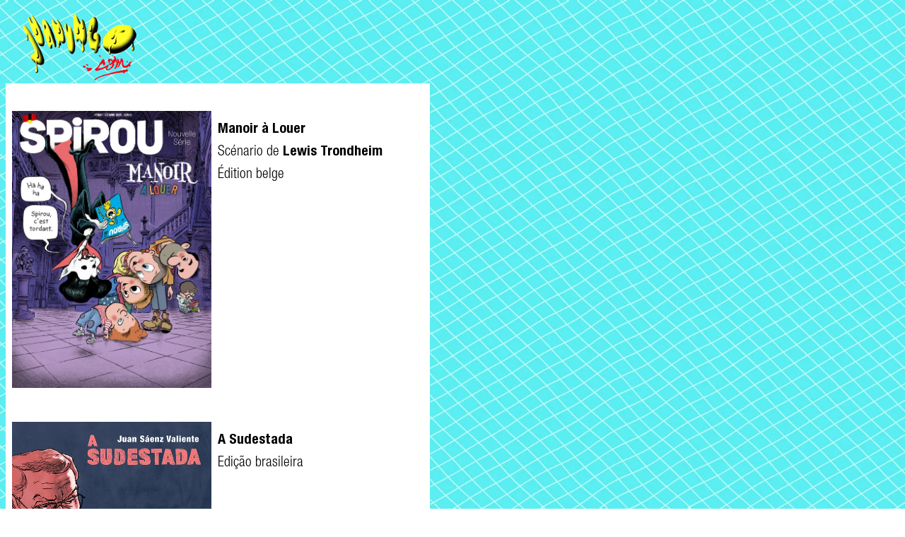

--- FILE ---
content_type: text/html; charset=UTF-8
request_url: https://juanungo.com/libros/
body_size: 25829
content:
<!DOCTYPE html>
<html lang="es-AR">
<head>
	<meta charset="UTF-8">
			<title>Libros - Juanungo</title>
		<meta name="viewport" content="width=device-width, initial-scale=1" />
<meta name='robots' content='index, follow, max-image-preview:large, max-snippet:-1, max-video-preview:-1' />

	<!-- This site is optimized with the Yoast SEO plugin v26.8 - https://yoast.com/product/yoast-seo-wordpress/ -->
	<link rel="canonical" href="https://juanungo.com/libros/" />
	<meta property="og:locale" content="es_ES" />
	<meta property="og:type" content="article" />
	<meta property="og:title" content="Libros - Juanungo" />
	<meta property="og:description" content="Manoir à LouerScénario de Lewis TrondheimÉdition belge A SudestadaEdição brasileira Frank MomoDibujos de Pablo ZweigEdición argentina   L&#8217;AnimateurÉdition française El animadorEdición argentina Splash de FlashTextes de Boom Boom KidÉdition française Splash de FlashTextos de Boom Boom KidEdición argentina Donjon Monsters 15 Les Poupoutpapillonneurs Scénario de Joann Sfar et Lewis TrondheimÉdition française Donjon Monsters 15 Schmi-Schma-Schmetterlingler [&hellip;]" />
	<meta property="og:url" content="https://juanungo.com/libros/" />
	<meta property="og:site_name" content="Juanungo" />
	<meta property="article:modified_time" content="2025-04-08T14:10:55+00:00" />
	<meta property="og:image" content="http://juanungo.com/wp-content/uploads/logo-juanungo-200x200px.png" />
	<meta property="og:image:width" content="200" />
	<meta property="og:image:height" content="200" />
	<meta property="og:image:type" content="image/png" />
	<meta name="twitter:card" content="summary_large_image" />
	<meta name="twitter:label1" content="Tiempo de lectura" />
	<meta name="twitter:data1" content="7 minutos" />
	<script type="application/ld+json" class="yoast-schema-graph">{"@context":"https://schema.org","@graph":[{"@type":"WebPage","@id":"https://juanungo.com/libros/","url":"https://juanungo.com/libros/","name":"Libros - Juanungo","isPartOf":{"@id":"https://juanungo.com/#website"},"primaryImageOfPage":{"@id":"https://juanungo.com/libros/#primaryimage"},"image":{"@id":"https://juanungo.com/libros/#primaryimage"},"thumbnailUrl":"https://juanungo.com/wp-content/uploads/logo-juanungo-200x200px.png","datePublished":"2022-03-01T12:02:58+00:00","dateModified":"2025-04-08T14:10:55+00:00","breadcrumb":{"@id":"https://juanungo.com/libros/#breadcrumb"},"inLanguage":"es-AR","potentialAction":[{"@type":"ReadAction","target":["https://juanungo.com/libros/"]}]},{"@type":"ImageObject","inLanguage":"es-AR","@id":"https://juanungo.com/libros/#primaryimage","url":"https://juanungo.com/wp-content/uploads/logo-juanungo-200x200px.png","contentUrl":"https://juanungo.com/wp-content/uploads/logo-juanungo-200x200px.png","width":200,"height":200},{"@type":"BreadcrumbList","@id":"https://juanungo.com/libros/#breadcrumb","itemListElement":[{"@type":"ListItem","position":1,"name":"Inicio","item":"https://juanungo.com/"},{"@type":"ListItem","position":2,"name":"Libros"}]},{"@type":"WebSite","@id":"https://juanungo.com/#website","url":"https://juanungo.com/","name":"Juanungo","description":"","potentialAction":[{"@type":"SearchAction","target":{"@type":"EntryPoint","urlTemplate":"https://juanungo.com/?s={search_term_string}"},"query-input":{"@type":"PropertyValueSpecification","valueRequired":true,"valueName":"search_term_string"}}],"inLanguage":"es-AR"}]}</script>
	<!-- / Yoast SEO plugin. -->


<title>Libros - Juanungo</title>
<link rel='dns-prefetch' href='//stats.wp.com' />
<link rel="alternate" type="application/rss+xml" title="Juanungo &raquo; Feed" href="https://juanungo.com/feed/" />
<link rel="alternate" type="application/rss+xml" title="Juanungo &raquo; RSS de los comentarios" href="https://juanungo.com/comments/feed/" />
<link rel="alternate" title="oEmbed (JSON)" type="application/json+oembed" href="https://juanungo.com/wp-json/oembed/1.0/embed?url=https%3A%2F%2Fjuanungo.com%2Flibros%2F" />
<link rel="alternate" title="oEmbed (XML)" type="text/xml+oembed" href="https://juanungo.com/wp-json/oembed/1.0/embed?url=https%3A%2F%2Fjuanungo.com%2Flibros%2F&#038;format=xml" />
<style id='wp-img-auto-sizes-contain-inline-css'>
img:is([sizes=auto i],[sizes^="auto," i]){contain-intrinsic-size:3000px 1500px}
/*# sourceURL=wp-img-auto-sizes-contain-inline-css */
</style>
<style id='cf-frontend-style-inline-css'>
@font-face {
	font-family: 'Episode';
	font-weight: 400;
	src: url('http://juanungo.com/wp-content/uploads/episode1-webfont.eot?#iefix') format('embedded-opentype'),
		url('http://juanungo.com/wp-content/uploads/episode1-webfont.ttf') format('truetype'),
		url('http://juanungo.com/wp-content/uploads/episode1-webfont.woff') format('woff'),
		url('http://juanungo.com/wp-content/uploads/episode1-webfont.woff2') format('woff2');
}
@font-face {
	font-family: 'Juanungo Light';
	font-weight: 100;
	font-display: auto;
	src: url('http://juanungo.com/wp-content/uploads/HelveticaNeueLTPro-LtCn.otf') format('OpenType');
}
/*# sourceURL=cf-frontend-style-inline-css */
</style>
<style id='wp-emoji-styles-inline-css'>

	img.wp-smiley, img.emoji {
		display: inline !important;
		border: none !important;
		box-shadow: none !important;
		height: 1em !important;
		width: 1em !important;
		margin: 0 0.07em !important;
		vertical-align: -0.1em !important;
		background: none !important;
		padding: 0 !important;
	}
/*# sourceURL=wp-emoji-styles-inline-css */
</style>
<style id='wp-block-library-inline-css'>
:root{--wp-block-synced-color:#7a00df;--wp-block-synced-color--rgb:122,0,223;--wp-bound-block-color:var(--wp-block-synced-color);--wp-editor-canvas-background:#ddd;--wp-admin-theme-color:#007cba;--wp-admin-theme-color--rgb:0,124,186;--wp-admin-theme-color-darker-10:#006ba1;--wp-admin-theme-color-darker-10--rgb:0,107,160.5;--wp-admin-theme-color-darker-20:#005a87;--wp-admin-theme-color-darker-20--rgb:0,90,135;--wp-admin-border-width-focus:2px}@media (min-resolution:192dpi){:root{--wp-admin-border-width-focus:1.5px}}.wp-element-button{cursor:pointer}:root .has-very-light-gray-background-color{background-color:#eee}:root .has-very-dark-gray-background-color{background-color:#313131}:root .has-very-light-gray-color{color:#eee}:root .has-very-dark-gray-color{color:#313131}:root .has-vivid-green-cyan-to-vivid-cyan-blue-gradient-background{background:linear-gradient(135deg,#00d084,#0693e3)}:root .has-purple-crush-gradient-background{background:linear-gradient(135deg,#34e2e4,#4721fb 50%,#ab1dfe)}:root .has-hazy-dawn-gradient-background{background:linear-gradient(135deg,#faaca8,#dad0ec)}:root .has-subdued-olive-gradient-background{background:linear-gradient(135deg,#fafae1,#67a671)}:root .has-atomic-cream-gradient-background{background:linear-gradient(135deg,#fdd79a,#004a59)}:root .has-nightshade-gradient-background{background:linear-gradient(135deg,#330968,#31cdcf)}:root .has-midnight-gradient-background{background:linear-gradient(135deg,#020381,#2874fc)}:root{--wp--preset--font-size--normal:16px;--wp--preset--font-size--huge:42px}.has-regular-font-size{font-size:1em}.has-larger-font-size{font-size:2.625em}.has-normal-font-size{font-size:var(--wp--preset--font-size--normal)}.has-huge-font-size{font-size:var(--wp--preset--font-size--huge)}.has-text-align-center{text-align:center}.has-text-align-left{text-align:left}.has-text-align-right{text-align:right}.has-fit-text{white-space:nowrap!important}#end-resizable-editor-section{display:none}.aligncenter{clear:both}.items-justified-left{justify-content:flex-start}.items-justified-center{justify-content:center}.items-justified-right{justify-content:flex-end}.items-justified-space-between{justify-content:space-between}.screen-reader-text{border:0;clip-path:inset(50%);height:1px;margin:-1px;overflow:hidden;padding:0;position:absolute;width:1px;word-wrap:normal!important}.screen-reader-text:focus{background-color:#ddd;clip-path:none;color:#444;display:block;font-size:1em;height:auto;left:5px;line-height:normal;padding:15px 23px 14px;text-decoration:none;top:5px;width:auto;z-index:100000}html :where(.has-border-color){border-style:solid}html :where([style*=border-top-color]){border-top-style:solid}html :where([style*=border-right-color]){border-right-style:solid}html :where([style*=border-bottom-color]){border-bottom-style:solid}html :where([style*=border-left-color]){border-left-style:solid}html :where([style*=border-width]){border-style:solid}html :where([style*=border-top-width]){border-top-style:solid}html :where([style*=border-right-width]){border-right-style:solid}html :where([style*=border-bottom-width]){border-bottom-style:solid}html :where([style*=border-left-width]){border-left-style:solid}html :where(img[class*=wp-image-]){height:auto;max-width:100%}:where(figure){margin:0 0 1em}html :where(.is-position-sticky){--wp-admin--admin-bar--position-offset:var(--wp-admin--admin-bar--height,0px)}@media screen and (max-width:600px){html :where(.is-position-sticky){--wp-admin--admin-bar--position-offset:0px}}
/*# sourceURL=/wp-includes/css/dist/block-library/common.min.css */
</style>
<style id='global-styles-inline-css'>
:root{--wp--preset--aspect-ratio--square: 1;--wp--preset--aspect-ratio--4-3: 4/3;--wp--preset--aspect-ratio--3-4: 3/4;--wp--preset--aspect-ratio--3-2: 3/2;--wp--preset--aspect-ratio--2-3: 2/3;--wp--preset--aspect-ratio--16-9: 16/9;--wp--preset--aspect-ratio--9-16: 9/16;--wp--preset--color--black: #000000;--wp--preset--color--cyan-bluish-gray: #abb8c3;--wp--preset--color--white: #ffffff;--wp--preset--color--pale-pink: #f78da7;--wp--preset--color--vivid-red: #cf2e2e;--wp--preset--color--luminous-vivid-orange: #ff6900;--wp--preset--color--luminous-vivid-amber: #fcb900;--wp--preset--color--light-green-cyan: #7bdcb5;--wp--preset--color--vivid-green-cyan: #00d084;--wp--preset--color--pale-cyan-blue: #8ed1fc;--wp--preset--color--vivid-cyan-blue: #0693e3;--wp--preset--color--vivid-purple: #9b51e0;--wp--preset--color--foreground: #000000;--wp--preset--color--background: #ffffff;--wp--preset--color--primary: #1a4548;--wp--preset--color--secondary: #ffe2c7;--wp--preset--color--tertiary: #F6F6F6;--wp--preset--gradient--vivid-cyan-blue-to-vivid-purple: linear-gradient(135deg,rgb(6,147,227) 0%,rgb(155,81,224) 100%);--wp--preset--gradient--light-green-cyan-to-vivid-green-cyan: linear-gradient(135deg,rgb(122,220,180) 0%,rgb(0,208,130) 100%);--wp--preset--gradient--luminous-vivid-amber-to-luminous-vivid-orange: linear-gradient(135deg,rgb(252,185,0) 0%,rgb(255,105,0) 100%);--wp--preset--gradient--luminous-vivid-orange-to-vivid-red: linear-gradient(135deg,rgb(255,105,0) 0%,rgb(207,46,46) 100%);--wp--preset--gradient--very-light-gray-to-cyan-bluish-gray: linear-gradient(135deg,rgb(238,238,238) 0%,rgb(169,184,195) 100%);--wp--preset--gradient--cool-to-warm-spectrum: linear-gradient(135deg,rgb(74,234,220) 0%,rgb(151,120,209) 20%,rgb(207,42,186) 40%,rgb(238,44,130) 60%,rgb(251,105,98) 80%,rgb(254,248,76) 100%);--wp--preset--gradient--blush-light-purple: linear-gradient(135deg,rgb(255,206,236) 0%,rgb(152,150,240) 100%);--wp--preset--gradient--blush-bordeaux: linear-gradient(135deg,rgb(254,205,165) 0%,rgb(254,45,45) 50%,rgb(107,0,62) 100%);--wp--preset--gradient--luminous-dusk: linear-gradient(135deg,rgb(255,203,112) 0%,rgb(199,81,192) 50%,rgb(65,88,208) 100%);--wp--preset--gradient--pale-ocean: linear-gradient(135deg,rgb(255,245,203) 0%,rgb(182,227,212) 50%,rgb(51,167,181) 100%);--wp--preset--gradient--electric-grass: linear-gradient(135deg,rgb(202,248,128) 0%,rgb(113,206,126) 100%);--wp--preset--gradient--midnight: linear-gradient(135deg,rgb(2,3,129) 0%,rgb(40,116,252) 100%);--wp--preset--gradient--vertical-secondary-to-tertiary: linear-gradient(to bottom,var(--wp--preset--color--secondary) 0%,var(--wp--preset--color--tertiary) 100%);--wp--preset--gradient--vertical-secondary-to-background: linear-gradient(to bottom,var(--wp--preset--color--secondary) 0%,var(--wp--preset--color--background) 100%);--wp--preset--gradient--vertical-tertiary-to-background: linear-gradient(to bottom,var(--wp--preset--color--tertiary) 0%,var(--wp--preset--color--background) 100%);--wp--preset--gradient--diagonal-primary-to-foreground: linear-gradient(to bottom right,var(--wp--preset--color--primary) 0%,var(--wp--preset--color--foreground) 100%);--wp--preset--gradient--diagonal-secondary-to-background: linear-gradient(to bottom right,var(--wp--preset--color--secondary) 50%,var(--wp--preset--color--background) 50%);--wp--preset--gradient--diagonal-background-to-secondary: linear-gradient(to bottom right,var(--wp--preset--color--background) 50%,var(--wp--preset--color--secondary) 50%);--wp--preset--gradient--diagonal-tertiary-to-background: linear-gradient(to bottom right,var(--wp--preset--color--tertiary) 50%,var(--wp--preset--color--background) 50%);--wp--preset--gradient--diagonal-background-to-tertiary: linear-gradient(to bottom right,var(--wp--preset--color--background) 50%,var(--wp--preset--color--tertiary) 50%);--wp--preset--font-size--small: 1rem;--wp--preset--font-size--medium: 1.125rem;--wp--preset--font-size--large: 1.75rem;--wp--preset--font-size--x-large: clamp(1.75rem, 3vw, 2.25rem);--wp--preset--font-family--system-font: -apple-system,BlinkMacSystemFont,"Segoe UI",Roboto,Oxygen-Sans,Ubuntu,Cantarell,"Helvetica Neue",sans-serif;--wp--preset--font-family--source-serif-pro: "Source Serif Pro", serif;--wp--preset--spacing--20: 0.44rem;--wp--preset--spacing--30: 0.67rem;--wp--preset--spacing--40: 1rem;--wp--preset--spacing--50: 1.5rem;--wp--preset--spacing--60: 2.25rem;--wp--preset--spacing--70: 3.38rem;--wp--preset--spacing--80: 5.06rem;--wp--preset--shadow--natural: 6px 6px 9px rgba(0, 0, 0, 0.2);--wp--preset--shadow--deep: 12px 12px 50px rgba(0, 0, 0, 0.4);--wp--preset--shadow--sharp: 6px 6px 0px rgba(0, 0, 0, 0.2);--wp--preset--shadow--outlined: 6px 6px 0px -3px rgb(255, 255, 255), 6px 6px rgb(0, 0, 0);--wp--preset--shadow--crisp: 6px 6px 0px rgb(0, 0, 0);--wp--custom--spacing--small: max(1.25rem, 5vw);--wp--custom--spacing--medium: clamp(2rem, 8vw, calc(4 * var(--wp--style--block-gap)));--wp--custom--spacing--large: clamp(4rem, 10vw, 8rem);--wp--custom--spacing--outer: var(--wp--custom--spacing--small, 1.25rem);--wp--custom--typography--font-size--huge: clamp(2.25rem, 4vw, 2.75rem);--wp--custom--typography--font-size--gigantic: clamp(2.75rem, 6vw, 3.25rem);--wp--custom--typography--font-size--colossal: clamp(3.25rem, 8vw, 6.25rem);--wp--custom--typography--line-height--tiny: 1.15;--wp--custom--typography--line-height--small: 1.2;--wp--custom--typography--line-height--medium: 1.4;--wp--custom--typography--line-height--normal: 1.6;}:root { --wp--style--global--content-size: 650px;--wp--style--global--wide-size: 1000px; }:where(body) { margin: 0; }.wp-site-blocks > .alignleft { float: left; margin-right: 2em; }.wp-site-blocks > .alignright { float: right; margin-left: 2em; }.wp-site-blocks > .aligncenter { justify-content: center; margin-left: auto; margin-right: auto; }:where(.wp-site-blocks) > * { margin-block-start: 1.5rem; margin-block-end: 0; }:where(.wp-site-blocks) > :first-child { margin-block-start: 0; }:where(.wp-site-blocks) > :last-child { margin-block-end: 0; }:root { --wp--style--block-gap: 1.5rem; }:root :where(.is-layout-flow) > :first-child{margin-block-start: 0;}:root :where(.is-layout-flow) > :last-child{margin-block-end: 0;}:root :where(.is-layout-flow) > *{margin-block-start: 1.5rem;margin-block-end: 0;}:root :where(.is-layout-constrained) > :first-child{margin-block-start: 0;}:root :where(.is-layout-constrained) > :last-child{margin-block-end: 0;}:root :where(.is-layout-constrained) > *{margin-block-start: 1.5rem;margin-block-end: 0;}:root :where(.is-layout-flex){gap: 1.5rem;}:root :where(.is-layout-grid){gap: 1.5rem;}.is-layout-flow > .alignleft{float: left;margin-inline-start: 0;margin-inline-end: 2em;}.is-layout-flow > .alignright{float: right;margin-inline-start: 2em;margin-inline-end: 0;}.is-layout-flow > .aligncenter{margin-left: auto !important;margin-right: auto !important;}.is-layout-constrained > .alignleft{float: left;margin-inline-start: 0;margin-inline-end: 2em;}.is-layout-constrained > .alignright{float: right;margin-inline-start: 2em;margin-inline-end: 0;}.is-layout-constrained > .aligncenter{margin-left: auto !important;margin-right: auto !important;}.is-layout-constrained > :where(:not(.alignleft):not(.alignright):not(.alignfull)){max-width: var(--wp--style--global--content-size);margin-left: auto !important;margin-right: auto !important;}.is-layout-constrained > .alignwide{max-width: var(--wp--style--global--wide-size);}body .is-layout-flex{display: flex;}.is-layout-flex{flex-wrap: wrap;align-items: center;}.is-layout-flex > :is(*, div){margin: 0;}body .is-layout-grid{display: grid;}.is-layout-grid > :is(*, div){margin: 0;}body{background-color: var(--wp--preset--color--background);color: var(--wp--preset--color--foreground);font-family: var(--wp--preset--font-family--system-font);font-size: var(--wp--preset--font-size--medium);line-height: var(--wp--custom--typography--line-height--normal);padding-top: 0px;padding-right: 0px;padding-bottom: 0px;padding-left: 0px;}a:where(:not(.wp-element-button)){color: var(--wp--preset--color--foreground);text-decoration: underline;}h1{font-family: var(--wp--preset--font-family--source-serif-pro);font-size: var(--wp--custom--typography--font-size--colossal);font-weight: 300;line-height: var(--wp--custom--typography--line-height--tiny);}h2{font-family: var(--wp--preset--font-family--source-serif-pro);font-size: var(--wp--custom--typography--font-size--gigantic);font-weight: 300;line-height: var(--wp--custom--typography--line-height--small);}h3{font-family: var(--wp--preset--font-family--source-serif-pro);font-size: var(--wp--custom--typography--font-size--huge);font-weight: 300;line-height: var(--wp--custom--typography--line-height--tiny);}h4{font-family: var(--wp--preset--font-family--source-serif-pro);font-size: var(--wp--preset--font-size--x-large);font-weight: 300;line-height: var(--wp--custom--typography--line-height--tiny);}h5{font-family: var(--wp--preset--font-family--system-font);font-size: var(--wp--preset--font-size--medium);font-weight: 700;line-height: var(--wp--custom--typography--line-height--normal);text-transform: uppercase;}h6{font-family: var(--wp--preset--font-family--system-font);font-size: var(--wp--preset--font-size--medium);font-weight: 400;line-height: var(--wp--custom--typography--line-height--normal);text-transform: uppercase;}:root :where(.wp-element-button, .wp-block-button__link){background-color: #32373c;border-width: 0;color: #fff;font-family: inherit;font-size: inherit;font-style: inherit;font-weight: inherit;letter-spacing: inherit;line-height: inherit;padding-top: calc(0.667em + 2px);padding-right: calc(1.333em + 2px);padding-bottom: calc(0.667em + 2px);padding-left: calc(1.333em + 2px);text-decoration: none;text-transform: inherit;}.has-black-color{color: var(--wp--preset--color--black) !important;}.has-cyan-bluish-gray-color{color: var(--wp--preset--color--cyan-bluish-gray) !important;}.has-white-color{color: var(--wp--preset--color--white) !important;}.has-pale-pink-color{color: var(--wp--preset--color--pale-pink) !important;}.has-vivid-red-color{color: var(--wp--preset--color--vivid-red) !important;}.has-luminous-vivid-orange-color{color: var(--wp--preset--color--luminous-vivid-orange) !important;}.has-luminous-vivid-amber-color{color: var(--wp--preset--color--luminous-vivid-amber) !important;}.has-light-green-cyan-color{color: var(--wp--preset--color--light-green-cyan) !important;}.has-vivid-green-cyan-color{color: var(--wp--preset--color--vivid-green-cyan) !important;}.has-pale-cyan-blue-color{color: var(--wp--preset--color--pale-cyan-blue) !important;}.has-vivid-cyan-blue-color{color: var(--wp--preset--color--vivid-cyan-blue) !important;}.has-vivid-purple-color{color: var(--wp--preset--color--vivid-purple) !important;}.has-foreground-color{color: var(--wp--preset--color--foreground) !important;}.has-background-color{color: var(--wp--preset--color--background) !important;}.has-primary-color{color: var(--wp--preset--color--primary) !important;}.has-secondary-color{color: var(--wp--preset--color--secondary) !important;}.has-tertiary-color{color: var(--wp--preset--color--tertiary) !important;}.has-black-background-color{background-color: var(--wp--preset--color--black) !important;}.has-cyan-bluish-gray-background-color{background-color: var(--wp--preset--color--cyan-bluish-gray) !important;}.has-white-background-color{background-color: var(--wp--preset--color--white) !important;}.has-pale-pink-background-color{background-color: var(--wp--preset--color--pale-pink) !important;}.has-vivid-red-background-color{background-color: var(--wp--preset--color--vivid-red) !important;}.has-luminous-vivid-orange-background-color{background-color: var(--wp--preset--color--luminous-vivid-orange) !important;}.has-luminous-vivid-amber-background-color{background-color: var(--wp--preset--color--luminous-vivid-amber) !important;}.has-light-green-cyan-background-color{background-color: var(--wp--preset--color--light-green-cyan) !important;}.has-vivid-green-cyan-background-color{background-color: var(--wp--preset--color--vivid-green-cyan) !important;}.has-pale-cyan-blue-background-color{background-color: var(--wp--preset--color--pale-cyan-blue) !important;}.has-vivid-cyan-blue-background-color{background-color: var(--wp--preset--color--vivid-cyan-blue) !important;}.has-vivid-purple-background-color{background-color: var(--wp--preset--color--vivid-purple) !important;}.has-foreground-background-color{background-color: var(--wp--preset--color--foreground) !important;}.has-background-background-color{background-color: var(--wp--preset--color--background) !important;}.has-primary-background-color{background-color: var(--wp--preset--color--primary) !important;}.has-secondary-background-color{background-color: var(--wp--preset--color--secondary) !important;}.has-tertiary-background-color{background-color: var(--wp--preset--color--tertiary) !important;}.has-black-border-color{border-color: var(--wp--preset--color--black) !important;}.has-cyan-bluish-gray-border-color{border-color: var(--wp--preset--color--cyan-bluish-gray) !important;}.has-white-border-color{border-color: var(--wp--preset--color--white) !important;}.has-pale-pink-border-color{border-color: var(--wp--preset--color--pale-pink) !important;}.has-vivid-red-border-color{border-color: var(--wp--preset--color--vivid-red) !important;}.has-luminous-vivid-orange-border-color{border-color: var(--wp--preset--color--luminous-vivid-orange) !important;}.has-luminous-vivid-amber-border-color{border-color: var(--wp--preset--color--luminous-vivid-amber) !important;}.has-light-green-cyan-border-color{border-color: var(--wp--preset--color--light-green-cyan) !important;}.has-vivid-green-cyan-border-color{border-color: var(--wp--preset--color--vivid-green-cyan) !important;}.has-pale-cyan-blue-border-color{border-color: var(--wp--preset--color--pale-cyan-blue) !important;}.has-vivid-cyan-blue-border-color{border-color: var(--wp--preset--color--vivid-cyan-blue) !important;}.has-vivid-purple-border-color{border-color: var(--wp--preset--color--vivid-purple) !important;}.has-foreground-border-color{border-color: var(--wp--preset--color--foreground) !important;}.has-background-border-color{border-color: var(--wp--preset--color--background) !important;}.has-primary-border-color{border-color: var(--wp--preset--color--primary) !important;}.has-secondary-border-color{border-color: var(--wp--preset--color--secondary) !important;}.has-tertiary-border-color{border-color: var(--wp--preset--color--tertiary) !important;}.has-vivid-cyan-blue-to-vivid-purple-gradient-background{background: var(--wp--preset--gradient--vivid-cyan-blue-to-vivid-purple) !important;}.has-light-green-cyan-to-vivid-green-cyan-gradient-background{background: var(--wp--preset--gradient--light-green-cyan-to-vivid-green-cyan) !important;}.has-luminous-vivid-amber-to-luminous-vivid-orange-gradient-background{background: var(--wp--preset--gradient--luminous-vivid-amber-to-luminous-vivid-orange) !important;}.has-luminous-vivid-orange-to-vivid-red-gradient-background{background: var(--wp--preset--gradient--luminous-vivid-orange-to-vivid-red) !important;}.has-very-light-gray-to-cyan-bluish-gray-gradient-background{background: var(--wp--preset--gradient--very-light-gray-to-cyan-bluish-gray) !important;}.has-cool-to-warm-spectrum-gradient-background{background: var(--wp--preset--gradient--cool-to-warm-spectrum) !important;}.has-blush-light-purple-gradient-background{background: var(--wp--preset--gradient--blush-light-purple) !important;}.has-blush-bordeaux-gradient-background{background: var(--wp--preset--gradient--blush-bordeaux) !important;}.has-luminous-dusk-gradient-background{background: var(--wp--preset--gradient--luminous-dusk) !important;}.has-pale-ocean-gradient-background{background: var(--wp--preset--gradient--pale-ocean) !important;}.has-electric-grass-gradient-background{background: var(--wp--preset--gradient--electric-grass) !important;}.has-midnight-gradient-background{background: var(--wp--preset--gradient--midnight) !important;}.has-vertical-secondary-to-tertiary-gradient-background{background: var(--wp--preset--gradient--vertical-secondary-to-tertiary) !important;}.has-vertical-secondary-to-background-gradient-background{background: var(--wp--preset--gradient--vertical-secondary-to-background) !important;}.has-vertical-tertiary-to-background-gradient-background{background: var(--wp--preset--gradient--vertical-tertiary-to-background) !important;}.has-diagonal-primary-to-foreground-gradient-background{background: var(--wp--preset--gradient--diagonal-primary-to-foreground) !important;}.has-diagonal-secondary-to-background-gradient-background{background: var(--wp--preset--gradient--diagonal-secondary-to-background) !important;}.has-diagonal-background-to-secondary-gradient-background{background: var(--wp--preset--gradient--diagonal-background-to-secondary) !important;}.has-diagonal-tertiary-to-background-gradient-background{background: var(--wp--preset--gradient--diagonal-tertiary-to-background) !important;}.has-diagonal-background-to-tertiary-gradient-background{background: var(--wp--preset--gradient--diagonal-background-to-tertiary) !important;}.has-small-font-size{font-size: var(--wp--preset--font-size--small) !important;}.has-medium-font-size{font-size: var(--wp--preset--font-size--medium) !important;}.has-large-font-size{font-size: var(--wp--preset--font-size--large) !important;}.has-x-large-font-size{font-size: var(--wp--preset--font-size--x-large) !important;}.has-system-font-font-family{font-family: var(--wp--preset--font-family--system-font) !important;}.has-source-serif-pro-font-family{font-family: var(--wp--preset--font-family--source-serif-pro) !important;}
/*# sourceURL=global-styles-inline-css */
</style>
<style id='wp-block-template-skip-link-inline-css'>

		.skip-link.screen-reader-text {
			border: 0;
			clip-path: inset(50%);
			height: 1px;
			margin: -1px;
			overflow: hidden;
			padding: 0;
			position: absolute !important;
			width: 1px;
			word-wrap: normal !important;
		}

		.skip-link.screen-reader-text:focus {
			background-color: #eee;
			clip-path: none;
			color: #444;
			display: block;
			font-size: 1em;
			height: auto;
			left: 5px;
			line-height: normal;
			padding: 15px 23px 14px;
			text-decoration: none;
			top: 5px;
			width: auto;
			z-index: 100000;
		}
/*# sourceURL=wp-block-template-skip-link-inline-css */
</style>
<link rel='stylesheet' id='email-subscribers-css' href='https://juanungo.com/wp-content/plugins/email-subscribers/lite/public/css/email-subscribers-public.css?ver=5.9.15' media='all' />
<link rel='stylesheet' id='sbttb-fonts-css' href='https://juanungo.com/wp-content/plugins/smooth-back-to-top-button/assets/css/sbttb-fonts.css?ver=1.2' media='all' />
<link rel='stylesheet' id='sbttb-style-css' href='https://juanungo.com/wp-content/plugins/smooth-back-to-top-button/assets/css/smooth-back-to-top-button.css?ver=1.2' media='all' />
<link rel='stylesheet' id='uaf_client_css-css' href='https://juanungo.com/wp-content/uploads/useanyfont/uaf.css?ver=1764340186' media='all' />
<style id='twentytwentytwo-style-inline-css'>
body{-moz-osx-font-smoothing:grayscale;-webkit-font-smoothing:antialiased}a{text-decoration-thickness:1px;text-underline-offset:.25ch}a:focus,a:hover{text-decoration-style:dashed}a:active{text-decoration:none}.wp-block-navigation .wp-block-navigation-item a:focus,.wp-block-navigation .wp-block-navigation-item a:hover{text-decoration:underline;text-decoration-style:solid}.wp-block-file .wp-block-file__button,.wp-block-search__button{background-color:var(--wp--preset--color--primary);border:0 solid;border-radius:0;color:var(--wp--preset--color--background);font-size:var(--wp--preset--font-size--medium);padding:calc(.667em + 2px) calc(1.333em + 2px)}.wp-block-button__link:hover,.wp-block-file .wp-block-file__button:hover,.wp-block-search__button:hover{opacity:.9}.edit-post-visual-editor__post-title-wrapper,.is-root-container .wp-block[data-align=full]>.wp-block-cover,.is-root-container .wp-block[data-align=full]>.wp-block-group,.wp-block-cover.alignfull,.wp-block-group.alignfull,.wp-block-group.has-background,.wp-site-blocks,body>.is-root-container{padding-left:var(--wp--custom--spacing--outer);padding-right:var(--wp--custom--spacing--outer)}.is-root-container .wp-block[data-align=full],.wp-site-blocks .alignfull,.wp-site-blocks>.wp-block-cover,.wp-site-blocks>.wp-block-group.has-background,.wp-site-blocks>.wp-block-template-part>.wp-block-cover,.wp-site-blocks>.wp-block-template-part>.wp-block-group.has-background,body>.is-root-container>.wp-block-cover,body>.is-root-container>.wp-block-template-part>.wp-block-cover,body>.is-root-container>.wp-block-template-part>.wp-block-group.has-background{margin-left:calc(var(--wp--custom--spacing--outer)*-1)!important;margin-right:calc(var(--wp--custom--spacing--outer)*-1)!important;width:unset}.is-root-container .wp-block-columns .wp-block-column .wp-block[data-align=full],.is-root-container .wp-block[data-align=full]>:not(.wp-block-group) .wp-block[data-align=full],.wp-site-blocks .alignfull:not(.wp-block-group) .alignfull,.wp-site-blocks .wp-block-columns .wp-block-column .alignfull{margin-left:auto!important;margin-right:auto!important;width:inherit}.wp-block-navigation__responsive-container.is-menu-open{padding:var(--wp--custom--spacing--outer) var(--wp--custom--spacing--outer) var(--wp--custom--spacing--large)}.wp-block-post-comments ol.commentlist ul.children{margin-bottom:1rem;margin-top:1rem}.wp-block-post-comments ol.commentlist li.comment:not(:last-child){margin-bottom:1rem}:where(pre){overflow-x:auto}
/*# sourceURL=https://juanungo.com/wp-content/themes/twentytwentytwo/style.min.css */
</style>
<link rel='stylesheet' id='elementor-icons-css' href='https://juanungo.com/wp-content/plugins/elementor/assets/lib/eicons/css/elementor-icons.min.css?ver=5.46.0' media='all' />
<link rel='stylesheet' id='elementor-frontend-css' href='https://juanungo.com/wp-content/plugins/elementor/assets/css/frontend.min.css?ver=3.34.4' media='all' />
<link rel='stylesheet' id='elementor-post-40-css' href='https://juanungo.com/wp-content/uploads/elementor/css/post-40.css?ver=1769697324' media='all' />
<link rel='stylesheet' id='post-grid-elementor-addon-main-css' href='https://juanungo.com/wp-content/plugins/post-grid-elementor-addon/assets/css/main.css?ver=6.9' media='all' />
<link rel='stylesheet' id='widget-image-css' href='https://juanungo.com/wp-content/plugins/elementor/assets/css/widget-image.min.css?ver=3.34.4' media='all' />
<link rel='stylesheet' id='elementor-post-1263-css' href='https://juanungo.com/wp-content/uploads/elementor/css/post-1263.css?ver=1769727501' media='all' />
<link rel='stylesheet' id='elementor-gf-local-roboto-css' href='http://juanungo.com/wp-content/uploads/elementor/google-fonts/css/roboto.css?ver=1742222211' media='all' />
<script src="https://juanungo.com/wp-includes/js/jquery/jquery.min.js?ver=3.7.1" id="jquery-core-js"></script>
<script src="https://juanungo.com/wp-includes/js/jquery/jquery-migrate.min.js?ver=3.4.1" id="jquery-migrate-js"></script>
<link rel="https://api.w.org/" href="https://juanungo.com/wp-json/" /><link rel="alternate" title="JSON" type="application/json" href="https://juanungo.com/wp-json/wp/v2/pages/1263" /><link rel="EditURI" type="application/rsd+xml" title="RSD" href="https://juanungo.com/xmlrpc.php?rsd" />
<meta name="generator" content="WordPress 6.9" />
<link rel='shortlink' href='https://juanungo.com/?p=1263' />

            <style type="text/css">
                .progress-wrap {
                    bottom: 10px;
                    height: 46px;
                    width: 46px;
                    border-radius: 46px;
                    background-color: #ffffff;
                    box-shadow: inset 0 0 0 2px #cccccc;
                }

                .progress-wrap.btn-left-side {
                    left: 10px;
                }

                .progress-wrap.btn-right-side {
                    right: 10px;
                }

				.progress-wrap.btn-center {
					inset-inline: 0;
					margin-inline: auto;
				}

                .progress-wrap::after {
                    width: 46px;
                    height: 46px;
                    color: #1f2029;
                    font-size: 24px;
                    content: '\e900';
                    line-height: 46px;
                }

                .progress-wrap:hover::after {
                    color: #1f2029;
                }

                .progress-wrap svg.progress-circle path {
                    stroke: #1f2029;
                    stroke-width: 2px;
                }

                
                
                
            </style>

				<style>img#wpstats{display:none}</style>
		<!-- Analytics by WP Statistics - https://wp-statistics.com -->
<meta name="generator" content="Elementor 3.34.4; features: additional_custom_breakpoints; settings: css_print_method-external, google_font-enabled, font_display-auto">
			<style>
				.e-con.e-parent:nth-of-type(n+4):not(.e-lazyloaded):not(.e-no-lazyload),
				.e-con.e-parent:nth-of-type(n+4):not(.e-lazyloaded):not(.e-no-lazyload) * {
					background-image: none !important;
				}
				@media screen and (max-height: 1024px) {
					.e-con.e-parent:nth-of-type(n+3):not(.e-lazyloaded):not(.e-no-lazyload),
					.e-con.e-parent:nth-of-type(n+3):not(.e-lazyloaded):not(.e-no-lazyload) * {
						background-image: none !important;
					}
				}
				@media screen and (max-height: 640px) {
					.e-con.e-parent:nth-of-type(n+2):not(.e-lazyloaded):not(.e-no-lazyload),
					.e-con.e-parent:nth-of-type(n+2):not(.e-lazyloaded):not(.e-no-lazyload) * {
						background-image: none !important;
					}
				}
			</style>
			<style class='wp-fonts-local'>
@font-face{font-family:"Source Serif Pro";font-style:normal;font-weight:200 900;font-display:fallback;src:url('https://juanungo.com/wp-content/themes/twentytwentytwo/assets/fonts/source-serif-pro/SourceSerif4Variable-Roman.ttf.woff2') format('woff2');font-stretch:normal;}
@font-face{font-family:"Source Serif Pro";font-style:italic;font-weight:200 900;font-display:fallback;src:url('https://juanungo.com/wp-content/themes/twentytwentytwo/assets/fonts/source-serif-pro/SourceSerif4Variable-Italic.ttf.woff2') format('woff2');font-stretch:normal;}
</style>
<link rel="icon" href="https://juanungo.com/wp-content/uploads/cropped-icono-juanungo-boya-32x32.png" sizes="32x32" />
<link rel="icon" href="https://juanungo.com/wp-content/uploads/cropped-icono-juanungo-boya-192x192.png" sizes="192x192" />
<link rel="apple-touch-icon" href="https://juanungo.com/wp-content/uploads/cropped-icono-juanungo-boya-180x180.png" />
<meta name="msapplication-TileImage" content="https://juanungo.com/wp-content/uploads/cropped-icono-juanungo-boya-270x270.png" />
	<meta name="viewport" content="width=device-width, initial-scale=1.0, viewport-fit=cover" /></head>
<body class="wp-singular page-template page-template-elementor_canvas page page-id-1263 page-parent wp-embed-responsive wp-theme-twentytwentytwo elementor-default elementor-template-canvas elementor-kit-40 elementor-page elementor-page-1263">
			<div data-elementor-type="wp-page" data-elementor-id="1263" class="elementor elementor-1263">
						<section class="elementor-section elementor-top-section elementor-element elementor-element-066ed70 elementor-section-boxed elementor-section-height-default elementor-section-height-default" data-id="066ed70" data-element_type="section" data-settings="{&quot;background_background&quot;:&quot;classic&quot;}">
						<div class="elementor-container elementor-column-gap-no">
					<div class="elementor-column elementor-col-100 elementor-top-column elementor-element elementor-element-aba5f43" data-id="aba5f43" data-element_type="column" data-settings="{&quot;background_background&quot;:&quot;classic&quot;}">
			<div class="elementor-widget-wrap elementor-element-populated">
						<div class="elementor-element elementor-element-fa0323b elementor-widget elementor-widget-image" data-id="fa0323b" data-element_type="widget" data-widget_type="image.default">
				<div class="elementor-widget-container">
																<a href="http://juanungo.com/home/">
							<img decoding="async" width="170" height="100" src="https://juanungo.com/wp-content/uploads/logo-juanungo-170px.png" class="attachment-full size-full wp-image-1269" alt="" />								</a>
															</div>
				</div>
					</div>
		</div>
					</div>
		</section>
				<section class="elementor-section elementor-top-section elementor-element elementor-element-faa1ccd elementor-section-boxed elementor-section-height-default elementor-section-height-default" data-id="faa1ccd" data-element_type="section">
						<div class="elementor-container elementor-column-gap-default">
					<div class="elementor-column elementor-col-100 elementor-top-column elementor-element elementor-element-c1bd788" data-id="c1bd788" data-element_type="column" data-settings="{&quot;background_background&quot;:&quot;classic&quot;}">
			<div class="elementor-widget-wrap elementor-element-populated">
						<section class="elementor-section elementor-inner-section elementor-element elementor-element-7cb6e52 elementor-section-boxed elementor-section-height-default elementor-section-height-default" data-id="7cb6e52" data-element_type="section" id="manoiralouer">
						<div class="elementor-container elementor-column-gap-no">
					<div class="elementor-column elementor-col-50 elementor-inner-column elementor-element elementor-element-fdbf0c3" data-id="fdbf0c3" data-element_type="column">
			<div class="elementor-widget-wrap elementor-element-populated">
						<div class="elementor-element elementor-element-f2076d4 elementor-widget elementor-widget-image" data-id="f2076d4" data-element_type="widget" data-settings="{&quot;_animation&quot;:&quot;none&quot;,&quot;_animation_mobile&quot;:&quot;none&quot;}" data-widget_type="image.default">
				<div class="elementor-widget-container">
																<a href="http://juanungo.com/manoir-a-louer">
							<img fetchpriority="high" decoding="async" width="575" height="800" src="https://juanungo.com/wp-content/uploads/libro-manoiralouer-tapa.jpg" class="attachment-full size-full wp-image-5939" alt="Manoir à Louer" srcset="https://juanungo.com/wp-content/uploads/libro-manoiralouer-tapa.jpg 575w, https://juanungo.com/wp-content/uploads/libro-manoiralouer-tapa-216x300.jpg 216w" sizes="(max-width: 575px) 100vw, 575px" />								</a>
															</div>
				</div>
					</div>
		</div>
				<div class="elementor-column elementor-col-50 elementor-inner-column elementor-element elementor-element-d86a357" data-id="d86a357" data-element_type="column">
			<div class="elementor-widget-wrap elementor-element-populated">
						<div class="elementor-element elementor-element-46c9928 elementor-widget elementor-widget-text-editor" data-id="46c9928" data-element_type="widget" data-widget_type="text-editor.default">
				<div class="elementor-widget-container">
									<p><span style="font-family: juanungo-font;">Manoir à Louer</span><br />Scénario de <span style="font-family: juanungo-font;">Lewis Trondheim</span><br />Édition belge</p>								</div>
				</div>
					</div>
		</div>
					</div>
		</section>
				<section class="elementor-section elementor-inner-section elementor-element elementor-element-0d69cfa elementor-section-boxed elementor-section-height-default elementor-section-height-default" data-id="0d69cfa" data-element_type="section" id="asudestada-bras">
						<div class="elementor-container elementor-column-gap-no">
					<div class="elementor-column elementor-col-50 elementor-inner-column elementor-element elementor-element-56028c5" data-id="56028c5" data-element_type="column">
			<div class="elementor-widget-wrap elementor-element-populated">
						<div class="elementor-element elementor-element-12b23f5 elementor-widget elementor-widget-image" data-id="12b23f5" data-element_type="widget" data-settings="{&quot;_animation&quot;:&quot;none&quot;,&quot;_animation_mobile&quot;:&quot;none&quot;}" data-widget_type="image.default">
				<div class="elementor-widget-container">
																<a href="http://juanungo.com/a-sudestada-bras">
							<img decoding="async" width="563" height="800" src="https://juanungo.com/wp-content/uploads/libro-asudestada-tapa-port.jpg" class="attachment-full size-full wp-image-5784" alt="Juanungo" srcset="https://juanungo.com/wp-content/uploads/libro-asudestada-tapa-port.jpg 563w, https://juanungo.com/wp-content/uploads/libro-asudestada-tapa-port-211x300.jpg 211w" sizes="(max-width: 563px) 100vw, 563px" />								</a>
															</div>
				</div>
					</div>
		</div>
				<div class="elementor-column elementor-col-50 elementor-inner-column elementor-element elementor-element-e5f946a" data-id="e5f946a" data-element_type="column">
			<div class="elementor-widget-wrap elementor-element-populated">
						<div class="elementor-element elementor-element-78679fd elementor-widget elementor-widget-text-editor" data-id="78679fd" data-element_type="widget" data-widget_type="text-editor.default">
				<div class="elementor-widget-container">
									<p><span style="font-family: juanungo-font;">A Sudestada</span><br />Edição brasileira</p>								</div>
				</div>
					</div>
		</div>
					</div>
		</section>
				<section class="elementor-section elementor-inner-section elementor-element elementor-element-4f65f8e elementor-section-boxed elementor-section-height-default elementor-section-height-default" data-id="4f65f8e" data-element_type="section" id="franckmomo">
						<div class="elementor-container elementor-column-gap-no">
					<div class="elementor-column elementor-col-50 elementor-inner-column elementor-element elementor-element-63f11a4" data-id="63f11a4" data-element_type="column">
			<div class="elementor-widget-wrap elementor-element-populated">
						<div class="elementor-element elementor-element-2c30786 elementor-widget elementor-widget-image" data-id="2c30786" data-element_type="widget" data-settings="{&quot;_animation&quot;:&quot;none&quot;,&quot;_animation_mobile&quot;:&quot;none&quot;}" data-widget_type="image.default">
				<div class="elementor-widget-container">
																<a href="http://juanungo.com/frank-momo">
							<img decoding="async" src="http://juanungo.com/wp-content/uploads/libro-franckmomo-tapa.jpg" title="" alt="" loading="lazy" />								</a>
															</div>
				</div>
					</div>
		</div>
				<div class="elementor-column elementor-col-50 elementor-inner-column elementor-element elementor-element-b5205d8" data-id="b5205d8" data-element_type="column">
			<div class="elementor-widget-wrap elementor-element-populated">
						<div class="elementor-element elementor-element-056d913 elementor-widget elementor-widget-text-editor" data-id="056d913" data-element_type="widget" data-widget_type="text-editor.default">
				<div class="elementor-widget-container">
									<p><span style="font-family: juanungo-font;">Frank Momo</span><br />Dibujos de <span style="font-family: juanungo-font;">Pablo Zweig</span><br />Edición argentina</p><p> </p>								</div>
				</div>
					</div>
		</div>
					</div>
		</section>
				<section class="elementor-section elementor-inner-section elementor-element elementor-element-8dbd941 elementor-section-boxed elementor-section-height-default elementor-section-height-default" data-id="8dbd941" data-element_type="section" id="lanimateur">
						<div class="elementor-container elementor-column-gap-no">
					<div class="elementor-column elementor-col-50 elementor-inner-column elementor-element elementor-element-52fcfb5" data-id="52fcfb5" data-element_type="column">
			<div class="elementor-widget-wrap elementor-element-populated">
						<div class="elementor-element elementor-element-cd6ca96 elementor-widget elementor-widget-image" data-id="cd6ca96" data-element_type="widget" data-settings="{&quot;_animation&quot;:&quot;none&quot;,&quot;_animation_mobile&quot;:&quot;none&quot;}" data-widget_type="image.default">
				<div class="elementor-widget-container">
																<a href="http://juanungo.com/lanimateur-fran">
							<img loading="lazy" decoding="async" width="574" height="800" src="https://juanungo.com/wp-content/uploads/libro-animateur-tapa-fran-2.jpg" class="attachment-full size-full wp-image-5204" alt="Juanungo" srcset="https://juanungo.com/wp-content/uploads/libro-animateur-tapa-fran-2.jpg 574w, https://juanungo.com/wp-content/uploads/libro-animateur-tapa-fran-2-215x300.jpg 215w" sizes="(max-width: 574px) 100vw, 574px" />								</a>
															</div>
				</div>
					</div>
		</div>
				<div class="elementor-column elementor-col-50 elementor-inner-column elementor-element elementor-element-2e74af9" data-id="2e74af9" data-element_type="column">
			<div class="elementor-widget-wrap elementor-element-populated">
						<div class="elementor-element elementor-element-0c6aaa0 elementor-widget elementor-widget-text-editor" data-id="0c6aaa0" data-element_type="widget" data-widget_type="text-editor.default">
				<div class="elementor-widget-container">
									<p><span style="font-family: juanungo light;"><span style="font-family: juanungo-font;">L&#8217;Animateur</span><br />Édition française<br /></span></p>								</div>
				</div>
					</div>
		</div>
					</div>
		</section>
				<section class="elementor-section elementor-inner-section elementor-element elementor-element-e1042b2 elementor-section-boxed elementor-section-height-default elementor-section-height-default" data-id="e1042b2" data-element_type="section" id="elanimador">
						<div class="elementor-container elementor-column-gap-no">
					<div class="elementor-column elementor-col-50 elementor-inner-column elementor-element elementor-element-36c0b24" data-id="36c0b24" data-element_type="column">
			<div class="elementor-widget-wrap elementor-element-populated">
						<div class="elementor-element elementor-element-e41b824 elementor-widget elementor-widget-image" data-id="e41b824" data-element_type="widget" id="elanimador" data-settings="{&quot;_animation&quot;:&quot;none&quot;,&quot;_animation_mobile&quot;:&quot;none&quot;}" data-widget_type="image.default">
				<div class="elementor-widget-container">
																<a href="http://juanungo.com/elanimador-esp">
							<img loading="lazy" decoding="async" width="592" height="800" src="https://juanungo.com/wp-content/uploads/libro-animador-tapa-arg-2.jpg" class="attachment-full size-full wp-image-5200" alt="Juanungo" srcset="https://juanungo.com/wp-content/uploads/libro-animador-tapa-arg-2.jpg 592w, https://juanungo.com/wp-content/uploads/libro-animador-tapa-arg-2-222x300.jpg 222w" sizes="(max-width: 592px) 100vw, 592px" />								</a>
															</div>
				</div>
					</div>
		</div>
				<div class="elementor-column elementor-col-50 elementor-inner-column elementor-element elementor-element-d1f3ea9" data-id="d1f3ea9" data-element_type="column">
			<div class="elementor-widget-wrap elementor-element-populated">
						<div class="elementor-element elementor-element-c9d6441 elementor-widget elementor-widget-text-editor" data-id="c9d6441" data-element_type="widget" data-widget_type="text-editor.default">
				<div class="elementor-widget-container">
									<p><span style="font-family: juanungo light;"><span style="font-family: juanungo-font;">El animador</span><br />Edición argentina</span></p>								</div>
				</div>
					</div>
		</div>
					</div>
		</section>
				<section class="elementor-section elementor-inner-section elementor-element elementor-element-0d03efd elementor-section-boxed elementor-section-height-default elementor-section-height-default" data-id="0d03efd" data-element_type="section" id="splash-de-flash-fran">
						<div class="elementor-container elementor-column-gap-no">
					<div class="elementor-column elementor-col-50 elementor-inner-column elementor-element elementor-element-d8bea20" data-id="d8bea20" data-element_type="column">
			<div class="elementor-widget-wrap elementor-element-populated">
						<div class="elementor-element elementor-element-f84755f elementor-widget elementor-widget-image" data-id="f84755f" data-element_type="widget" data-settings="{&quot;_animation&quot;:&quot;none&quot;,&quot;_animation_mobile&quot;:&quot;none&quot;}" data-widget_type="image.default">
				<div class="elementor-widget-container">
																<a href="http://juanungo.com/splash-de-flash-fran">
							<img loading="lazy" decoding="async" width="600" height="848" src="https://juanungo.com/wp-content/uploads/libro-splashdeflash-tapa-fran.jpg" class="attachment-full size-full wp-image-3902" alt="" srcset="https://juanungo.com/wp-content/uploads/libro-splashdeflash-tapa-fran.jpg 600w, https://juanungo.com/wp-content/uploads/libro-splashdeflash-tapa-fran-212x300.jpg 212w" sizes="(max-width: 600px) 100vw, 600px" />								</a>
															</div>
				</div>
					</div>
		</div>
				<div class="elementor-column elementor-col-50 elementor-inner-column elementor-element elementor-element-2b44904" data-id="2b44904" data-element_type="column">
			<div class="elementor-widget-wrap elementor-element-populated">
						<div class="elementor-element elementor-element-2f5ba83 elementor-widget elementor-widget-text-editor" data-id="2f5ba83" data-element_type="widget" data-widget_type="text-editor.default">
				<div class="elementor-widget-container">
									<p><span style="font-family: juanungo light;"><span style="font-family: juanungo-font;">Splash de Flash</span><br />Textes de <span style="font-family: juanungo-font;">Boom Boom Kid</span><br />Édition française<br /></span></p>								</div>
				</div>
					</div>
		</div>
					</div>
		</section>
				<section class="elementor-section elementor-inner-section elementor-element elementor-element-911de40 elementor-section-boxed elementor-section-height-default elementor-section-height-default" data-id="911de40" data-element_type="section" id="splash-de-flash-esp">
						<div class="elementor-container elementor-column-gap-no">
					<div class="elementor-column elementor-col-50 elementor-inner-column elementor-element elementor-element-5449cbd" data-id="5449cbd" data-element_type="column">
			<div class="elementor-widget-wrap elementor-element-populated">
						<div class="elementor-element elementor-element-ad560cd elementor-widget elementor-widget-image" data-id="ad560cd" data-element_type="widget" data-settings="{&quot;_animation&quot;:&quot;none&quot;,&quot;_animation_mobile&quot;:&quot;none&quot;}" data-widget_type="image.default">
				<div class="elementor-widget-container">
																<a href="http://juanungo.com/splash-de-flash-esp">
							<img loading="lazy" decoding="async" width="600" height="848" src="https://juanungo.com/wp-content/uploads/libro-splashdeflash-tapa-esp.jpg" class="attachment-full size-full wp-image-3914" alt="" srcset="https://juanungo.com/wp-content/uploads/libro-splashdeflash-tapa-esp.jpg 600w, https://juanungo.com/wp-content/uploads/libro-splashdeflash-tapa-esp-212x300.jpg 212w" sizes="(max-width: 600px) 100vw, 600px" />								</a>
															</div>
				</div>
					</div>
		</div>
				<div class="elementor-column elementor-col-50 elementor-inner-column elementor-element elementor-element-c0ce847" data-id="c0ce847" data-element_type="column">
			<div class="elementor-widget-wrap elementor-element-populated">
						<div class="elementor-element elementor-element-ccf8074 elementor-widget elementor-widget-text-editor" data-id="ccf8074" data-element_type="widget" data-widget_type="text-editor.default">
				<div class="elementor-widget-container">
									<p><span style="font-family: juanungo light;"><span style="font-family: juanungo-font;">Splash de Flash</span><br />Textos de <span style="font-family: juanungo-font;">Boom Boom Kid</span><br />Edición argentina</span></p>								</div>
				</div>
					</div>
		</div>
					</div>
		</section>
				<section class="elementor-section elementor-inner-section elementor-element elementor-element-e7c4b9f elementor-section-boxed elementor-section-height-default elementor-section-height-default" data-id="e7c4b9f" data-element_type="section" id="donjon15">
						<div class="elementor-container elementor-column-gap-no">
					<div class="elementor-column elementor-col-50 elementor-inner-column elementor-element elementor-element-7a01300" data-id="7a01300" data-element_type="column">
			<div class="elementor-widget-wrap elementor-element-populated">
						<div class="elementor-element elementor-element-b669165 elementor-widget elementor-widget-image" data-id="b669165" data-element_type="widget" data-settings="{&quot;_animation&quot;:&quot;none&quot;,&quot;_animation_mobile&quot;:&quot;none&quot;}" data-widget_type="image.default">
				<div class="elementor-widget-container">
																<a href="http://juanungo.com/donjon15">
							<img loading="lazy" decoding="async" width="607" height="800" src="https://juanungo.com/wp-content/uploads/libro-donjon-monsters-15-tapablanda.jpg" class="attachment-full size-full wp-image-3585" alt="" srcset="https://juanungo.com/wp-content/uploads/libro-donjon-monsters-15-tapablanda.jpg 607w, https://juanungo.com/wp-content/uploads/libro-donjon-monsters-15-tapablanda-228x300.jpg 228w" sizes="(max-width: 607px) 100vw, 607px" />								</a>
															</div>
				</div>
					</div>
		</div>
				<div class="elementor-column elementor-col-50 elementor-inner-column elementor-element elementor-element-2f420fc" data-id="2f420fc" data-element_type="column">
			<div class="elementor-widget-wrap elementor-element-populated">
						<div class="elementor-element elementor-element-600989f elementor-widget elementor-widget-text-editor" data-id="600989f" data-element_type="widget" data-widget_type="text-editor.default">
				<div class="elementor-widget-container">
									<p><span style="font-family: juanungo-font;">Donjon Monsters 15</span></p><p><span style="font-family: juanungo-font;">Les Poupoutpapillonneurs</span></p><p><span style="font-family: juanungo light;">Scénario de </span><span style="font-family: juanungo-font;">Joann Sfar <span style="font-family: juanungo light;">et </span>Lewis Trondheim</span><br /><span style="font-family: juanungo light;">Édition française</span></p>								</div>
				</div>
					</div>
		</div>
					</div>
		</section>
				<section class="elementor-section elementor-inner-section elementor-element elementor-element-bcb0e78 elementor-section-boxed elementor-section-height-default elementor-section-height-default" data-id="bcb0e78" data-element_type="section" id="donjon15-deutshe">
						<div class="elementor-container elementor-column-gap-no">
					<div class="elementor-column elementor-col-50 elementor-inner-column elementor-element elementor-element-913c1b1" data-id="913c1b1" data-element_type="column">
			<div class="elementor-widget-wrap elementor-element-populated">
						<div class="elementor-element elementor-element-b8fe9b2 elementor-widget elementor-widget-image" data-id="b8fe9b2" data-element_type="widget" data-settings="{&quot;_animation&quot;:&quot;none&quot;,&quot;_animation_mobile&quot;:&quot;none&quot;}" data-widget_type="image.default">
				<div class="elementor-widget-container">
																<a href="http://juanungo.com/donjon15-deutsche">
							<img loading="lazy" decoding="async" width="594" height="800" src="https://juanungo.com/wp-content/uploads/libro-donjon-monsters-15-deutsche.jpg" class="attachment-full size-full wp-image-4209" alt="" srcset="https://juanungo.com/wp-content/uploads/libro-donjon-monsters-15-deutsche.jpg 594w, https://juanungo.com/wp-content/uploads/libro-donjon-monsters-15-deutsche-223x300.jpg 223w" sizes="(max-width: 594px) 100vw, 594px" />								</a>
															</div>
				</div>
					</div>
		</div>
				<div class="elementor-column elementor-col-50 elementor-inner-column elementor-element elementor-element-d6d8cea" data-id="d6d8cea" data-element_type="column">
			<div class="elementor-widget-wrap elementor-element-populated">
						<div class="elementor-element elementor-element-6beed6d elementor-widget elementor-widget-text-editor" data-id="6beed6d" data-element_type="widget" data-widget_type="text-editor.default">
				<div class="elementor-widget-container">
									<p><span style="font-family: juanungo-font;">Donjon Monsters 15</span></p><p><span style="font-family: juanungo-font;">Schmi-Schma-Schmetterlingler</span></p><p><span style="font-family: juanungo light;">Drehbuch von </span><span style="font-family: juanungo-font;">Joann Sfar <span style="font-family: juanungo light;">und </span>Lewis Trondheim</span><br /><span style="font-family: juanungo light;">Deutsche ausgabe</span></p>								</div>
				</div>
					</div>
		</div>
					</div>
		</section>
				<section class="elementor-section elementor-inner-section elementor-element elementor-element-50fbbc2 elementor-section-boxed elementor-section-height-default elementor-section-height-default" data-id="50fbbc2" data-element_type="section" id="jsvelcomics">
						<div class="elementor-container elementor-column-gap-no">
					<div class="elementor-column elementor-col-50 elementor-inner-column elementor-element elementor-element-628ebcb" data-id="628ebcb" data-element_type="column">
			<div class="elementor-widget-wrap elementor-element-populated">
						<div class="elementor-element elementor-element-612f5ea elementor-widget elementor-widget-image" data-id="612f5ea" data-element_type="widget" data-settings="{&quot;_animation&quot;:&quot;none&quot;,&quot;_animation_mobile&quot;:&quot;none&quot;}" data-widget_type="image.default">
				<div class="elementor-widget-container">
																<a href="http://juanungo.com/jsvelcomics">
							<img loading="lazy" decoding="async" width="1037" height="800" src="https://juanungo.com/wp-content/uploads/libro-jsvelcomics-tapa.jpg" class="attachment-full size-full wp-image-2421" alt="" srcset="https://juanungo.com/wp-content/uploads/libro-jsvelcomics-tapa.jpg 1037w, https://juanungo.com/wp-content/uploads/libro-jsvelcomics-tapa-300x231.jpg 300w, https://juanungo.com/wp-content/uploads/libro-jsvelcomics-tapa-1024x790.jpg 1024w, https://juanungo.com/wp-content/uploads/libro-jsvelcomics-tapa-768x592.jpg 768w" sizes="(max-width: 1037px) 100vw, 1037px" />								</a>
															</div>
				</div>
					</div>
		</div>
				<div class="elementor-column elementor-col-50 elementor-inner-column elementor-element elementor-element-d81cffb" data-id="d81cffb" data-element_type="column">
			<div class="elementor-widget-wrap elementor-element-populated">
						<div class="elementor-element elementor-element-e7bd56b elementor-widget elementor-widget-text-editor" data-id="e7bd56b" data-element_type="widget" data-widget_type="text-editor.default">
				<div class="elementor-widget-container">
									<p><span style="font-family: juanungo-font;">Juan Sáenz Valiente<br />El cómics<br /></span><span style="font-family: juanungo light;">Edición argentina</span></p>								</div>
				</div>
					</div>
		</div>
					</div>
		</section>
				<section class="elementor-section elementor-inner-section elementor-element elementor-element-2970e85 elementor-section-boxed elementor-section-height-default elementor-section-height-default" data-id="2970e85" data-element_type="section" id="conjuntivitis">
						<div class="elementor-container elementor-column-gap-no">
					<div class="elementor-column elementor-col-50 elementor-inner-column elementor-element elementor-element-b313333" data-id="b313333" data-element_type="column">
			<div class="elementor-widget-wrap elementor-element-populated">
						<div class="elementor-element elementor-element-fba938c elementor-widget elementor-widget-image" data-id="fba938c" data-element_type="widget" data-settings="{&quot;_animation&quot;:&quot;none&quot;,&quot;_animation_mobile&quot;:&quot;none&quot;}" data-widget_type="image.default">
				<div class="elementor-widget-container">
																<a href="http://juanungo.com/conjuntivitis">
							<img loading="lazy" decoding="async" width="579" height="800" src="https://juanungo.com/wp-content/uploads/libro-conjuntivitis-tapa.jpg" class="attachment-full size-full wp-image-2394" alt="" srcset="https://juanungo.com/wp-content/uploads/libro-conjuntivitis-tapa.jpg 579w, https://juanungo.com/wp-content/uploads/libro-conjuntivitis-tapa-217x300.jpg 217w" sizes="(max-width: 579px) 100vw, 579px" />								</a>
															</div>
				</div>
					</div>
		</div>
				<div class="elementor-column elementor-col-50 elementor-inner-column elementor-element elementor-element-1c9512a" data-id="1c9512a" data-element_type="column">
			<div class="elementor-widget-wrap elementor-element-populated">
						<div class="elementor-element elementor-element-ad6b949 elementor-widget elementor-widget-text-editor" data-id="ad6b949" data-element_type="widget" data-widget_type="text-editor.default">
				<div class="elementor-widget-container">
									<p><span style="font-family: juanungo-font;">Conjuntivitis<br /></span><span style="font-family: juanungo light;">Edición argentina</span></p>								</div>
				</div>
					</div>
		</div>
					</div>
		</section>
				<section class="elementor-section elementor-inner-section elementor-element elementor-element-0ac219d elementor-section-boxed elementor-section-height-default elementor-section-height-default" data-id="0ac219d" data-element_type="section" id="ng2-fran">
						<div class="elementor-container elementor-column-gap-no">
					<div class="elementor-column elementor-col-50 elementor-inner-column elementor-element elementor-element-76ff583" data-id="76ff583" data-element_type="column">
			<div class="elementor-widget-wrap elementor-element-populated">
						<div class="elementor-element elementor-element-1c6458c elementor-widget elementor-widget-image" data-id="1c6458c" data-element_type="widget" data-settings="{&quot;_animation&quot;:&quot;none&quot;,&quot;_animation_mobile&quot;:&quot;none&quot;}" data-widget_type="image.default">
				<div class="elementor-widget-container">
																<a href="http://juanungo.com/ng2-fran">
							<img loading="lazy" decoding="async" width="600" height="800" src="https://juanungo.com/wp-content/uploads/libro-ng2-tapa-fran.jpg" class="attachment-full size-full wp-image-2349" alt="" srcset="https://juanungo.com/wp-content/uploads/libro-ng2-tapa-fran.jpg 600w, https://juanungo.com/wp-content/uploads/libro-ng2-tapa-fran-225x300.jpg 225w" sizes="(max-width: 600px) 100vw, 600px" />								</a>
															</div>
				</div>
					</div>
		</div>
				<div class="elementor-column elementor-col-50 elementor-inner-column elementor-element elementor-element-78bc7c2" data-id="78bc7c2" data-element_type="column">
			<div class="elementor-widget-wrap elementor-element-populated">
						<div class="elementor-element elementor-element-6af4521 elementor-widget elementor-widget-text-editor" data-id="6af4521" data-element_type="widget" data-widget_type="text-editor.default">
				<div class="elementor-widget-container">
									<p><span style="font-family: juanungo-font;">Norton Gutiérrez<br />Et l&#8217;invention<br />du professeur Maglione<br /></span><span style="font-family: juanungo light;">Édition française</span></p>								</div>
				</div>
					</div>
		</div>
					</div>
		</section>
				<section class="elementor-section elementor-inner-section elementor-element elementor-element-231a559 elementor-section-boxed elementor-section-height-default elementor-section-height-default" data-id="231a559" data-element_type="section" id="ng2-esp">
						<div class="elementor-container elementor-column-gap-no">
					<div class="elementor-column elementor-col-50 elementor-inner-column elementor-element elementor-element-f6681d1" data-id="f6681d1" data-element_type="column">
			<div class="elementor-widget-wrap elementor-element-populated">
						<div class="elementor-element elementor-element-953c148 elementor-widget elementor-widget-image" data-id="953c148" data-element_type="widget" data-settings="{&quot;_animation&quot;:&quot;none&quot;,&quot;_animation_mobile&quot;:&quot;none&quot;}" data-widget_type="image.default">
				<div class="elementor-widget-container">
																<a href="http://juanungo.com/ng2-esp">
							<img loading="lazy" decoding="async" width="600" height="800" src="https://juanungo.com/wp-content/uploads/libro-ng2-tapa-esp.jpg" class="attachment-full size-full wp-image-2356" alt="" srcset="https://juanungo.com/wp-content/uploads/libro-ng2-tapa-esp.jpg 600w, https://juanungo.com/wp-content/uploads/libro-ng2-tapa-esp-225x300.jpg 225w" sizes="(max-width: 600px) 100vw, 600px" />								</a>
															</div>
				</div>
					</div>
		</div>
				<div class="elementor-column elementor-col-50 elementor-inner-column elementor-element elementor-element-b4c63da" data-id="b4c63da" data-element_type="column">
			<div class="elementor-widget-wrap elementor-element-populated">
						<div class="elementor-element elementor-element-6afc329 elementor-widget elementor-widget-text-editor" data-id="6afc329" data-element_type="widget" data-widget_type="text-editor.default">
				<div class="elementor-widget-container">
									<p><span style="font-family: juanungo-font;">Norton Gutiérrez<br />Y el experimento<br />del profesor Maglione<br /></span><span style="font-family: juanungo light;">Edición española</span></p>								</div>
				</div>
					</div>
		</div>
					</div>
		</section>
				<section class="elementor-section elementor-inner-section elementor-element elementor-element-93c68a9 elementor-section-boxed elementor-section-height-default elementor-section-height-default" data-id="93c68a9" data-element_type="section" id="ng2-arg">
						<div class="elementor-container elementor-column-gap-no">
					<div class="elementor-column elementor-col-50 elementor-inner-column elementor-element elementor-element-46d1d85" data-id="46d1d85" data-element_type="column">
			<div class="elementor-widget-wrap elementor-element-populated">
						<div class="elementor-element elementor-element-8907eab elementor-widget elementor-widget-image" data-id="8907eab" data-element_type="widget" data-settings="{&quot;_animation&quot;:&quot;none&quot;,&quot;_animation_mobile&quot;:&quot;none&quot;}" data-widget_type="image.default">
				<div class="elementor-widget-container">
																<a href="http://juanungo.com/ng2-arg">
							<img loading="lazy" decoding="async" width="1056" height="800" src="https://juanungo.com/wp-content/uploads/libro-ng2-tapa-arg-2.jpg" class="attachment-full size-full wp-image-2620" alt="" srcset="https://juanungo.com/wp-content/uploads/libro-ng2-tapa-arg-2.jpg 1056w, https://juanungo.com/wp-content/uploads/libro-ng2-tapa-arg-2-300x227.jpg 300w, https://juanungo.com/wp-content/uploads/libro-ng2-tapa-arg-2-1024x776.jpg 1024w, https://juanungo.com/wp-content/uploads/libro-ng2-tapa-arg-2-768x582.jpg 768w" sizes="(max-width: 1056px) 100vw, 1056px" />								</a>
															</div>
				</div>
					</div>
		</div>
				<div class="elementor-column elementor-col-50 elementor-inner-column elementor-element elementor-element-2afb2dc" data-id="2afb2dc" data-element_type="column">
			<div class="elementor-widget-wrap elementor-element-populated">
						<div class="elementor-element elementor-element-eaa0789 elementor-widget elementor-widget-text-editor" data-id="eaa0789" data-element_type="widget" data-widget_type="text-editor.default">
				<div class="elementor-widget-container">
									<p><span style="font-family: juanungo-font;">Norton Gutiérrez<br />Y el experimento<br />del profesor Maglione<br /></span><span style="font-family: juanungo light;">Edición argentina</span></p>								</div>
				</div>
					</div>
		</div>
					</div>
		</section>
				<section class="elementor-section elementor-inner-section elementor-element elementor-element-7ec5b95 elementor-section-boxed elementor-section-height-default elementor-section-height-default" data-id="7ec5b95" data-element_type="section" id="llanta">
						<div class="elementor-container elementor-column-gap-no">
					<div class="elementor-column elementor-col-50 elementor-inner-column elementor-element elementor-element-9c129d7" data-id="9c129d7" data-element_type="column">
			<div class="elementor-widget-wrap elementor-element-populated">
						<div class="elementor-element elementor-element-fd683e3 elementor-widget elementor-widget-image" data-id="fd683e3" data-element_type="widget" data-settings="{&quot;_animation&quot;:&quot;none&quot;,&quot;_animation_mobile&quot;:&quot;none&quot;}" data-widget_type="image.default">
				<div class="elementor-widget-container">
																<a href="http://juanungo.com/llanta">
							<img loading="lazy" decoding="async" width="600" height="847" src="https://juanungo.com/wp-content/uploads/libro-llanta-tapa.jpg" class="attachment-full size-full wp-image-2714" alt="" srcset="https://juanungo.com/wp-content/uploads/libro-llanta-tapa.jpg 600w, https://juanungo.com/wp-content/uploads/libro-llanta-tapa-213x300.jpg 213w" sizes="(max-width: 600px) 100vw, 600px" />								</a>
															</div>
				</div>
					</div>
		</div>
				<div class="elementor-column elementor-col-50 elementor-inner-column elementor-element elementor-element-4db41e5" data-id="4db41e5" data-element_type="column">
			<div class="elementor-widget-wrap elementor-element-populated">
						<div class="elementor-element elementor-element-4b9bdbf elementor-widget elementor-widget-text-editor" data-id="4b9bdbf" data-element_type="widget" data-widget_type="text-editor.default">
				<div class="elementor-widget-container">
									<p><span style="font-family: juanungo-font;"><strong>Llanta<br /></strong></span><span style="font-family: juanungo light;">Edición argentina</span></p>								</div>
				</div>
					</div>
		</div>
					</div>
		</section>
				<section class="elementor-section elementor-inner-section elementor-element elementor-element-be6b9b9 elementor-section-boxed elementor-section-height-default elementor-section-height-default" data-id="be6b9b9" data-element_type="section" id="cobalt">
						<div class="elementor-container elementor-column-gap-no">
					<div class="elementor-column elementor-col-50 elementor-inner-column elementor-element elementor-element-e6a9f62" data-id="e6a9f62" data-element_type="column">
			<div class="elementor-widget-wrap elementor-element-populated">
						<div class="elementor-element elementor-element-cbbd812 elementor-widget elementor-widget-image" data-id="cbbd812" data-element_type="widget" data-settings="{&quot;_animation&quot;:&quot;none&quot;,&quot;_animation_mobile&quot;:&quot;none&quot;}" data-widget_type="image.default">
				<div class="elementor-widget-container">
																<a href="http://juanungo.com/cobalt">
							<img loading="lazy" decoding="async" width="587" height="800" src="https://juanungo.com/wp-content/uploads/libro-cobalt-tapa-fran-2.jpg" class="attachment-full size-full wp-image-2634" alt="" srcset="https://juanungo.com/wp-content/uploads/libro-cobalt-tapa-fran-2.jpg 587w, https://juanungo.com/wp-content/uploads/libro-cobalt-tapa-fran-2-220x300.jpg 220w" sizes="(max-width: 587px) 100vw, 587px" />								</a>
															</div>
				</div>
					</div>
		</div>
				<div class="elementor-column elementor-col-50 elementor-inner-column elementor-element elementor-element-b27ae73" data-id="b27ae73" data-element_type="column">
			<div class="elementor-widget-wrap elementor-element-populated">
						<div class="elementor-element elementor-element-a1d3b5b elementor-widget elementor-widget-text-editor" data-id="a1d3b5b" data-element_type="widget" data-widget_type="text-editor.default">
				<div class="elementor-widget-container">
									<p><span style="font-family: juanungo-font;">Cobalt<br /></span><span style="font-family: juanungo light;">Scénario de <span style="font-family: juanungo-font;">Pablo de Santis</span></span></p><p><span style="font-family: juanungo light;">Édition française</span></p>								</div>
				</div>
					</div>
		</div>
					</div>
		</section>
				<section class="elementor-section elementor-inner-section elementor-element elementor-element-37dea54 elementor-section-boxed elementor-section-height-default elementor-section-height-default" data-id="37dea54" data-element_type="section" id="cobalto">
						<div class="elementor-container elementor-column-gap-no">
					<div class="elementor-column elementor-col-50 elementor-inner-column elementor-element elementor-element-22e25c4" data-id="22e25c4" data-element_type="column">
			<div class="elementor-widget-wrap elementor-element-populated">
						<div class="elementor-element elementor-element-fdf7b5d elementor-widget elementor-widget-image" data-id="fdf7b5d" data-element_type="widget" data-settings="{&quot;_animation&quot;:&quot;none&quot;,&quot;_animation_mobile&quot;:&quot;none&quot;}" data-widget_type="image.default">
				<div class="elementor-widget-container">
																<a href="http://juanungo.com/cobalto">
							<img loading="lazy" decoding="async" width="596" height="800" src="https://juanungo.com/wp-content/uploads/libro-cobalto-tapa-arg.jpg" class="attachment-full size-full wp-image-2294" alt="" srcset="https://juanungo.com/wp-content/uploads/libro-cobalto-tapa-arg.jpg 596w, https://juanungo.com/wp-content/uploads/libro-cobalto-tapa-arg-224x300.jpg 224w" sizes="(max-width: 596px) 100vw, 596px" />								</a>
															</div>
				</div>
					</div>
		</div>
				<div class="elementor-column elementor-col-50 elementor-inner-column elementor-element elementor-element-8b6f00a" data-id="8b6f00a" data-element_type="column">
			<div class="elementor-widget-wrap elementor-element-populated">
						<div class="elementor-element elementor-element-ed302b3 elementor-widget elementor-widget-text-editor" data-id="ed302b3" data-element_type="widget" data-widget_type="text-editor.default">
				<div class="elementor-widget-container">
									<p><span style="font-family: juanungo-font;">Cobalto<br /></span><span style="font-family: juanungo light;">Guión de <span style="font-family: juanungo-font;">Pablo de Santis</span></span></p><p><span style="font-family: juanungo light;">Edición argentina</span></p>								</div>
				</div>
					</div>
		</div>
					</div>
		</section>
				<section class="elementor-section elementor-inner-section elementor-element elementor-element-7ff078b elementor-section-boxed elementor-section-height-default elementor-section-height-default" data-id="7ff078b" data-element_type="section" id="unperroconsombrero">
						<div class="elementor-container elementor-column-gap-no">
					<div class="elementor-column elementor-col-50 elementor-inner-column elementor-element elementor-element-3a4e273" data-id="3a4e273" data-element_type="column">
			<div class="elementor-widget-wrap elementor-element-populated">
						<div class="elementor-element elementor-element-b7c3ede elementor-widget elementor-widget-image" data-id="b7c3ede" data-element_type="widget" data-settings="{&quot;_animation&quot;:&quot;none&quot;,&quot;_animation_mobile&quot;:&quot;none&quot;}" data-widget_type="image.default">
				<div class="elementor-widget-container">
																<a href="http://juanungo.com/unperroconsombrero">
							<img loading="lazy" decoding="async" width="600" height="884" src="https://juanungo.com/wp-content/uploads/libro-unperroconsombrero-tapa.jpg" class="attachment-full size-full wp-image-2707" alt="" srcset="https://juanungo.com/wp-content/uploads/libro-unperroconsombrero-tapa.jpg 600w, https://juanungo.com/wp-content/uploads/libro-unperroconsombrero-tapa-204x300.jpg 204w" sizes="(max-width: 600px) 100vw, 600px" />								</a>
															</div>
				</div>
					</div>
		</div>
				<div class="elementor-column elementor-col-50 elementor-inner-column elementor-element elementor-element-00c4571" data-id="00c4571" data-element_type="column">
			<div class="elementor-widget-wrap elementor-element-populated">
						<div class="elementor-element elementor-element-03973f6 elementor-widget elementor-widget-text-editor" data-id="03973f6" data-element_type="widget" data-widget_type="text-editor.default">
				<div class="elementor-widget-container">
									<p><span style="font-family: juanungo-font;">Un perro con sombrero<br /></span><span style="font-family: juanungo light;">Guión de <span style="font-family: juanungo-font;">Alfredo Casero</span></span></p><p><span style="font-family: juanungo light;">Edición argentina</span></p>								</div>
				</div>
					</div>
		</div>
					</div>
		</section>
				<section class="elementor-section elementor-inner-section elementor-element elementor-element-21dc60a elementor-section-boxed elementor-section-height-default elementor-section-height-default" data-id="21dc60a" data-element_type="section" id="meqp">
						<div class="elementor-container elementor-column-gap-no">
					<div class="elementor-column elementor-col-50 elementor-inner-column elementor-element elementor-element-b2bf72d" data-id="b2bf72d" data-element_type="column">
			<div class="elementor-widget-wrap elementor-element-populated">
						<div class="elementor-element elementor-element-f0a9fec elementor-widget elementor-widget-image" data-id="f0a9fec" data-element_type="widget" data-settings="{&quot;_animation&quot;:&quot;none&quot;,&quot;_animation_mobile&quot;:&quot;none&quot;}" data-widget_type="image.default">
				<div class="elementor-widget-container">
																<a href="http://juanungo.com/meqp">
							<img loading="lazy" decoding="async" width="800" height="800" src="https://juanungo.com/wp-content/uploads/libro-meestoyquedandopelado-tapa.jpg" class="attachment-full size-full wp-image-2259" alt="" srcset="https://juanungo.com/wp-content/uploads/libro-meestoyquedandopelado-tapa.jpg 800w, https://juanungo.com/wp-content/uploads/libro-meestoyquedandopelado-tapa-300x300.jpg 300w, https://juanungo.com/wp-content/uploads/libro-meestoyquedandopelado-tapa-150x150.jpg 150w, https://juanungo.com/wp-content/uploads/libro-meestoyquedandopelado-tapa-768x768.jpg 768w" sizes="(max-width: 800px) 100vw, 800px" />								</a>
															</div>
				</div>
					</div>
		</div>
				<div class="elementor-column elementor-col-50 elementor-inner-column elementor-element elementor-element-2c2bdcd" data-id="2c2bdcd" data-element_type="column">
			<div class="elementor-widget-wrap elementor-element-populated">
						<div class="elementor-element elementor-element-6cc8b76 elementor-widget elementor-widget-text-editor" data-id="6cc8b76" data-element_type="widget" data-widget_type="text-editor.default">
				<div class="elementor-widget-container">
									<p><span style="font-family: juanungo-font;">Me estoy quedando pelado<br /></span><span style="font-family: juanungo light;">Edición argentina</span></p>								</div>
				</div>
					</div>
		</div>
					</div>
		</section>
				<section class="elementor-section elementor-inner-section elementor-element elementor-element-2b36826 elementor-section-boxed elementor-section-height-default elementor-section-height-default" data-id="2b36826" data-element_type="section" id="lasudestada-col">
						<div class="elementor-container elementor-column-gap-no">
					<div class="elementor-column elementor-col-50 elementor-inner-column elementor-element elementor-element-2eab283" data-id="2eab283" data-element_type="column">
			<div class="elementor-widget-wrap elementor-element-populated">
						<div class="elementor-element elementor-element-634bfcc elementor-widget elementor-widget-image" data-id="634bfcc" data-element_type="widget" data-settings="{&quot;_animation&quot;:&quot;none&quot;,&quot;_animation_mobile&quot;:&quot;none&quot;}" data-widget_type="image.default">
				<div class="elementor-widget-container">
																<a href="http://juanungo.com/lasudestada-col">
							<img loading="lazy" decoding="async" width="578" height="800" src="https://juanungo.com/wp-content/uploads/libro-lasudestada-tapa-col.jpg" class="attachment-full size-full wp-image-2230" alt="" srcset="https://juanungo.com/wp-content/uploads/libro-lasudestada-tapa-col.jpg 578w, https://juanungo.com/wp-content/uploads/libro-lasudestada-tapa-col-217x300.jpg 217w" sizes="(max-width: 578px) 100vw, 578px" />								</a>
															</div>
				</div>
					</div>
		</div>
				<div class="elementor-column elementor-col-50 elementor-inner-column elementor-element elementor-element-e7744d5" data-id="e7744d5" data-element_type="column">
			<div class="elementor-widget-wrap elementor-element-populated">
						<div class="elementor-element elementor-element-d58b7ea elementor-widget elementor-widget-text-editor" data-id="d58b7ea" data-element_type="widget" data-widget_type="text-editor.default">
				<div class="elementor-widget-container">
									<p><span style="font-family: juanungo-font;">La Sudestada<br /></span><span style="font-family: juanungo light;">Edición colombiana</span></p>								</div>
				</div>
					</div>
		</div>
					</div>
		</section>
				<section class="elementor-section elementor-inner-section elementor-element elementor-element-eee313a elementor-section-boxed elementor-section-height-default elementor-section-height-default" data-id="eee313a" data-element_type="section" id="lasudestada-fran">
						<div class="elementor-container elementor-column-gap-no">
					<div class="elementor-column elementor-col-50 elementor-inner-column elementor-element elementor-element-a7c533c" data-id="a7c533c" data-element_type="column">
			<div class="elementor-widget-wrap elementor-element-populated">
						<div class="elementor-element elementor-element-78558a6 elementor-widget elementor-widget-image" data-id="78558a6" data-element_type="widget" data-settings="{&quot;_animation&quot;:&quot;none&quot;,&quot;_animation_mobile&quot;:&quot;none&quot;}" data-widget_type="image.default">
				<div class="elementor-widget-container">
																<a href="http://juanungo.com/lasudestada-fran">
							<img loading="lazy" decoding="async" width="600" height="893" src="https://juanungo.com/wp-content/uploads/libro-sudestada-tapa-fran.jpg" class="attachment-full size-full wp-image-2724" alt="" srcset="https://juanungo.com/wp-content/uploads/libro-sudestada-tapa-fran.jpg 600w, https://juanungo.com/wp-content/uploads/libro-sudestada-tapa-fran-202x300.jpg 202w" sizes="(max-width: 600px) 100vw, 600px" />								</a>
															</div>
				</div>
					</div>
		</div>
				<div class="elementor-column elementor-col-50 elementor-inner-column elementor-element elementor-element-e175607" data-id="e175607" data-element_type="column">
			<div class="elementor-widget-wrap elementor-element-populated">
						<div class="elementor-element elementor-element-7e92dfc elementor-widget elementor-widget-text-editor" data-id="7e92dfc" data-element_type="widget" data-widget_type="text-editor.default">
				<div class="elementor-widget-container">
									<p><span style="font-family: juanungo-font;">Sudestada<br /></span><span style="font-family: juanungo light;">Édition française</span></p>								</div>
				</div>
					</div>
		</div>
					</div>
		</section>
				<section class="elementor-section elementor-inner-section elementor-element elementor-element-6d02d06 elementor-section-boxed elementor-section-height-default elementor-section-height-default" data-id="6d02d06" data-element_type="section" id="lasudestada-arg">
						<div class="elementor-container elementor-column-gap-no">
					<div class="elementor-column elementor-col-50 elementor-inner-column elementor-element elementor-element-9d7ce13" data-id="9d7ce13" data-element_type="column">
			<div class="elementor-widget-wrap elementor-element-populated">
						<div class="elementor-element elementor-element-801fb4e elementor-widget elementor-widget-image" data-id="801fb4e" data-element_type="widget" data-settings="{&quot;_animation&quot;:&quot;none&quot;,&quot;_animation_mobile&quot;:&quot;none&quot;}" data-widget_type="image.default">
				<div class="elementor-widget-container">
																<a href="http://juanungo.com/lasudestada-arg">
							<img loading="lazy" decoding="async" width="591" height="800" src="https://juanungo.com/wp-content/uploads/libro-lasudestada-tapa-arg.jpg" class="attachment-full size-full wp-image-2229" alt="" srcset="https://juanungo.com/wp-content/uploads/libro-lasudestada-tapa-arg.jpg 591w, https://juanungo.com/wp-content/uploads/libro-lasudestada-tapa-arg-222x300.jpg 222w" sizes="(max-width: 591px) 100vw, 591px" />								</a>
															</div>
				</div>
					</div>
		</div>
				<div class="elementor-column elementor-col-50 elementor-inner-column elementor-element elementor-element-8938cf2" data-id="8938cf2" data-element_type="column">
			<div class="elementor-widget-wrap elementor-element-populated">
						<div class="elementor-element elementor-element-912b913 elementor-widget elementor-widget-text-editor" data-id="912b913" data-element_type="widget" data-widget_type="text-editor.default">
				<div class="elementor-widget-container">
									<p><span style="font-family: juanungo-font;">La Sudestada<br /></span><span style="font-family: juanungo light;">Edición argentina</span></p>								</div>
				</div>
					</div>
		</div>
					</div>
		</section>
				<section class="elementor-section elementor-inner-section elementor-element elementor-element-78aaab6 elementor-section-boxed elementor-section-height-default elementor-section-height-default" data-id="78aaab6" data-element_type="section" id="ng1-fran">
						<div class="elementor-container elementor-column-gap-no">
					<div class="elementor-column elementor-col-50 elementor-inner-column elementor-element elementor-element-0a15c50" data-id="0a15c50" data-element_type="column">
			<div class="elementor-widget-wrap elementor-element-populated">
						<div class="elementor-element elementor-element-cbfee77 elementor-widget elementor-widget-image" data-id="cbfee77" data-element_type="widget" data-settings="{&quot;_animation&quot;:&quot;none&quot;,&quot;_animation_mobile&quot;:&quot;none&quot;}" data-widget_type="image.default">
				<div class="elementor-widget-container">
																<a href="http://juanungo.com/ng1-fran">
							<img loading="lazy" decoding="async" width="600" height="800" src="https://juanungo.com/wp-content/uploads/libro-ng1-tapa-fran.jpg" class="attachment-full size-full wp-image-2153" alt="" srcset="https://juanungo.com/wp-content/uploads/libro-ng1-tapa-fran.jpg 600w, https://juanungo.com/wp-content/uploads/libro-ng1-tapa-fran-225x300.jpg 225w" sizes="(max-width: 600px) 100vw, 600px" />								</a>
															</div>
				</div>
					</div>
		</div>
				<div class="elementor-column elementor-col-50 elementor-inner-column elementor-element elementor-element-acd208d" data-id="acd208d" data-element_type="column">
			<div class="elementor-widget-wrap elementor-element-populated">
						<div class="elementor-element elementor-element-4234e24 elementor-widget elementor-widget-text-editor" data-id="4234e24" data-element_type="widget" data-widget_type="text-editor.default">
				<div class="elementor-widget-container">
									<p><span style="font-family: juanungo-font;">Norton Gutiérrez<br />Et le collier d´Emma Tzampak<br /></span><span style="font-family: juanungo light;">Édition française</span></p>								</div>
				</div>
					</div>
		</div>
					</div>
		</section>
				<section class="elementor-section elementor-inner-section elementor-element elementor-element-3e7ad91 elementor-section-boxed elementor-section-height-default elementor-section-height-default" data-id="3e7ad91" data-element_type="section" id="ng1-esp">
						<div class="elementor-container elementor-column-gap-no">
					<div class="elementor-column elementor-col-50 elementor-inner-column elementor-element elementor-element-7bdaf9f" data-id="7bdaf9f" data-element_type="column">
			<div class="elementor-widget-wrap elementor-element-populated">
						<div class="elementor-element elementor-element-98509bb elementor-widget elementor-widget-image" data-id="98509bb" data-element_type="widget" data-settings="{&quot;_animation&quot;:&quot;none&quot;,&quot;_animation_mobile&quot;:&quot;none&quot;}" data-widget_type="image.default">
				<div class="elementor-widget-container">
																<a href="http://juanungo.com/ng1-esp">
							<img loading="lazy" decoding="async" width="600" height="800" src="https://juanungo.com/wp-content/uploads/libro-ng1-tapa-esp.jpg" class="attachment-full size-full wp-image-2152" alt="" srcset="https://juanungo.com/wp-content/uploads/libro-ng1-tapa-esp.jpg 600w, https://juanungo.com/wp-content/uploads/libro-ng1-tapa-esp-225x300.jpg 225w" sizes="(max-width: 600px) 100vw, 600px" />								</a>
															</div>
				</div>
					</div>
		</div>
				<div class="elementor-column elementor-col-50 elementor-inner-column elementor-element elementor-element-67592d0" data-id="67592d0" data-element_type="column">
			<div class="elementor-widget-wrap elementor-element-populated">
						<div class="elementor-element elementor-element-c804c06 elementor-widget elementor-widget-text-editor" data-id="c804c06" data-element_type="widget" data-widget_type="text-editor.default">
				<div class="elementor-widget-container">
									<p><span style="font-family: juanungo-font;">Norton Gutiérrez<br />Y el collar de Emma Tzampak<br /></span><span style="font-family: juanungo light;">Edición española</span></p>								</div>
				</div>
					</div>
		</div>
					</div>
		</section>
				<section class="elementor-section elementor-inner-section elementor-element elementor-element-fe0387d elementor-section-boxed elementor-section-height-default elementor-section-height-default" data-id="fe0387d" data-element_type="section" id="ng1-arg">
						<div class="elementor-container elementor-column-gap-no">
					<div class="elementor-column elementor-col-50 elementor-inner-column elementor-element elementor-element-5917167" data-id="5917167" data-element_type="column">
			<div class="elementor-widget-wrap elementor-element-populated">
						<div class="elementor-element elementor-element-cf8e82d elementor-widget elementor-widget-image" data-id="cf8e82d" data-element_type="widget" data-settings="{&quot;_animation&quot;:&quot;none&quot;,&quot;_animation_mobile&quot;:&quot;none&quot;}" data-widget_type="image.default">
				<div class="elementor-widget-container">
																<a href="http://juanungo.com/ng1-arg">
							<img loading="lazy" decoding="async" width="1082" height="800" src="https://juanungo.com/wp-content/uploads/libro-ng1-tapa-arg.jpg" class="attachment-full size-full wp-image-2151" alt="" srcset="https://juanungo.com/wp-content/uploads/libro-ng1-tapa-arg.jpg 1082w, https://juanungo.com/wp-content/uploads/libro-ng1-tapa-arg-300x222.jpg 300w, https://juanungo.com/wp-content/uploads/libro-ng1-tapa-arg-1024x757.jpg 1024w, https://juanungo.com/wp-content/uploads/libro-ng1-tapa-arg-768x568.jpg 768w" sizes="(max-width: 1082px) 100vw, 1082px" />								</a>
															</div>
				</div>
					</div>
		</div>
				<div class="elementor-column elementor-col-50 elementor-inner-column elementor-element elementor-element-408f49a" data-id="408f49a" data-element_type="column">
			<div class="elementor-widget-wrap elementor-element-populated">
						<div class="elementor-element elementor-element-9773883 elementor-widget elementor-widget-text-editor" data-id="9773883" data-element_type="widget" data-widget_type="text-editor.default">
				<div class="elementor-widget-container">
									<p><span style="font-family: juanungo-font;">Norton Gutiérrez<br />Y el collar de Emma Tzampak<br /></span><span style="font-family: juanungo light;">Edición argentina</span></p>								</div>
				</div>
					</div>
		</div>
					</div>
		</section>
				<section class="elementor-section elementor-inner-section elementor-element elementor-element-8ed1590 elementor-section-boxed elementor-section-height-default elementor-section-height-default" data-id="8ed1590" data-element_type="section" id="addlr">
						<div class="elementor-container elementor-column-gap-no">
					<div class="elementor-column elementor-col-50 elementor-inner-column elementor-element elementor-element-47eafd2" data-id="47eafd2" data-element_type="column">
			<div class="elementor-widget-wrap elementor-element-populated">
						<div class="elementor-element elementor-element-77a9f57 elementor-widget elementor-widget-image" data-id="77a9f57" data-element_type="widget" data-settings="{&quot;_animation&quot;:&quot;none&quot;,&quot;_animation_mobile&quot;:&quot;none&quot;}" data-widget_type="image.default">
				<div class="elementor-widget-container">
																<a href="http://juanungo.com/addlr">
							<img loading="lazy" decoding="async" width="564" height="800" src="https://juanungo.com/wp-content/uploads/libro-addlr-tapa-2-fran.jpg" class="attachment-full size-full wp-image-2606" alt="" srcset="https://juanungo.com/wp-content/uploads/libro-addlr-tapa-2-fran.jpg 564w, https://juanungo.com/wp-content/uploads/libro-addlr-tapa-2-fran-212x300.jpg 212w" sizes="(max-width: 564px) 100vw, 564px" />								</a>
															</div>
				</div>
					</div>
		</div>
				<div class="elementor-column elementor-col-50 elementor-inner-column elementor-element elementor-element-50b0b0c" data-id="50b0b0c" data-element_type="column">
			<div class="elementor-widget-wrap elementor-element-populated">
						<div class="elementor-element elementor-element-0a761c5 elementor-widget elementor-widget-text-editor" data-id="0a761c5" data-element_type="widget" data-widget_type="text-editor.default">
				<div class="elementor-widget-container">
									<p><span style="font-family: juanungo-font;">Au-delà de la Ricchieri<br /></span><span style="font-family: juanungo light;">Édition française</span></p>								</div>
				</div>
					</div>
		</div>
					</div>
		</section>
				<section class="elementor-section elementor-inner-section elementor-element elementor-element-a21d0ef elementor-section-boxed elementor-section-height-default elementor-section-height-default" data-id="a21d0ef" data-element_type="section" id="madlr">
						<div class="elementor-container elementor-column-gap-no">
					<div class="elementor-column elementor-col-50 elementor-inner-column elementor-element elementor-element-791641b" data-id="791641b" data-element_type="column">
			<div class="elementor-widget-wrap elementor-element-populated">
						<div class="elementor-element elementor-element-278a8bf elementor-widget elementor-widget-image" data-id="278a8bf" data-element_type="widget" data-settings="{&quot;_animation&quot;:&quot;none&quot;,&quot;_animation_mobile&quot;:&quot;none&quot;}" data-widget_type="image.default">
				<div class="elementor-widget-container">
																<a href="http://juanungo.com/madlr">
							<img loading="lazy" decoding="async" width="574" height="800" src="https://juanungo.com/wp-content/uploads/libro-madlr-tapa-arg.jpg" class="attachment-full size-full wp-image-2597" alt="" srcset="https://juanungo.com/wp-content/uploads/libro-madlr-tapa-arg.jpg 574w, https://juanungo.com/wp-content/uploads/libro-madlr-tapa-arg-215x300.jpg 215w" sizes="(max-width: 574px) 100vw, 574px" />								</a>
															</div>
				</div>
					</div>
		</div>
				<div class="elementor-column elementor-col-50 elementor-inner-column elementor-element elementor-element-e82d396" data-id="e82d396" data-element_type="column">
			<div class="elementor-widget-wrap elementor-element-populated">
						<div class="elementor-element elementor-element-f4d9987 elementor-widget elementor-widget-text-editor" data-id="f4d9987" data-element_type="widget" data-widget_type="text-editor.default">
				<div class="elementor-widget-container">
									<p><span style="font-family: juanungo-font;">Más allá de la Ricchieri<br /></span><span style="font-family: juanungo light;">Edición argentina</span></p>								</div>
				</div>
					</div>
		</div>
					</div>
		</section>
				<section class="elementor-section elementor-inner-section elementor-element elementor-element-f673b18 elementor-section-boxed elementor-section-height-default elementor-section-height-default" data-id="f673b18" data-element_type="section" id="emiaugivdb">
						<div class="elementor-container elementor-column-gap-no">
					<div class="elementor-column elementor-col-50 elementor-inner-column elementor-element elementor-element-502a988" data-id="502a988" data-element_type="column">
			<div class="elementor-widget-wrap elementor-element-populated">
						<div class="elementor-element elementor-element-c268bac elementor-widget elementor-widget-image" data-id="c268bac" data-element_type="widget" data-settings="{&quot;_animation&quot;:&quot;none&quot;,&quot;_animation_mobile&quot;:&quot;none&quot;}" data-widget_type="image.default">
				<div class="elementor-widget-container">
																<a href="http://juanungo.com/emiaugivdb">
							<img loading="lazy" decoding="async" width="1195" height="800" src="https://juanungo.com/wp-content/uploads/libro-emiaugivdb-tapa-2.jpg" class="attachment-full size-full wp-image-2613" alt="" srcset="https://juanungo.com/wp-content/uploads/libro-emiaugivdb-tapa-2.jpg 1195w, https://juanungo.com/wp-content/uploads/libro-emiaugivdb-tapa-2-300x201.jpg 300w, https://juanungo.com/wp-content/uploads/libro-emiaugivdb-tapa-2-1024x686.jpg 1024w, https://juanungo.com/wp-content/uploads/libro-emiaugivdb-tapa-2-768x514.jpg 768w" sizes="(max-width: 1195px) 100vw, 1195px" />								</a>
															</div>
				</div>
					</div>
		</div>
				<div class="elementor-column elementor-col-50 elementor-inner-column elementor-element elementor-element-e04b56e" data-id="e04b56e" data-element_type="column">
			<div class="elementor-widget-wrap elementor-element-populated">
						<div class="elementor-element elementor-element-dffe6bf elementor-widget elementor-widget-text-editor" data-id="dffe6bf" data-element_type="widget" data-widget_type="text-editor.default">
				<div class="elementor-widget-container">
									<p><span style="font-family: juanungo-font;">Es muy importante apreciar<br />un gran impacto vestido de blanco</span><span style="font-family: juanungo-font;"><br /></span><span style="font-family: juanungo light;">Edición argentina</span></p>								</div>
				</div>
					</div>
		</div>
					</div>
		</section>
				<section class="elementor-section elementor-inner-section elementor-element elementor-element-9e465a0 elementor-section-boxed elementor-section-height-default elementor-section-height-default" data-id="9e465a0" data-element_type="section" id="lhypnotiseur">
						<div class="elementor-container elementor-column-gap-no">
					<div class="elementor-column elementor-col-50 elementor-inner-column elementor-element elementor-element-d2ac4e9" data-id="d2ac4e9" data-element_type="column">
			<div class="elementor-widget-wrap elementor-element-populated">
						<div class="elementor-element elementor-element-7702584 elementor-widget elementor-widget-image" data-id="7702584" data-element_type="widget" data-settings="{&quot;_animation&quot;:&quot;none&quot;,&quot;_animation_mobile&quot;:&quot;none&quot;}" data-widget_type="image.default">
				<div class="elementor-widget-container">
																<a href="http://juanungo.com/lhypnotiseur/">
							<img loading="lazy" decoding="async" width="600" height="800" src="https://juanungo.com/wp-content/uploads/libro-elhipnotizador-tapa-fran.jpg" class="attachment-full size-full wp-image-1271" alt="" srcset="https://juanungo.com/wp-content/uploads/libro-elhipnotizador-tapa-fran.jpg 600w, https://juanungo.com/wp-content/uploads/libro-elhipnotizador-tapa-fran-225x300.jpg 225w" sizes="(max-width: 600px) 100vw, 600px" />								</a>
															</div>
				</div>
					</div>
		</div>
				<div class="elementor-column elementor-col-50 elementor-inner-column elementor-element elementor-element-93a6326" data-id="93a6326" data-element_type="column">
			<div class="elementor-widget-wrap elementor-element-populated">
						<div class="elementor-element elementor-element-d214d66 elementor-widget elementor-widget-text-editor" data-id="d214d66" data-element_type="widget" data-widget_type="text-editor.default">
				<div class="elementor-widget-container">
									<p><span style="font-family: juanungo-font;">L´Hypnotiseur</span><br /><span style="font-family: juanungo light;">Scénario de </span><span style="font-family: juanungo-font;">Pablo De Santis<br /></span><span style="font-family: juanungo light;">Édition française<br /></span></p>								</div>
				</div>
					</div>
		</div>
					</div>
		</section>
				<section class="elementor-section elementor-inner-section elementor-element elementor-element-80c96b4 elementor-section-boxed elementor-section-height-default elementor-section-height-default" data-id="80c96b4" data-element_type="section" id="elhipnotizador-arg-2022">
						<div class="elementor-container elementor-column-gap-no">
					<div class="elementor-column elementor-col-50 elementor-inner-column elementor-element elementor-element-28b56ee" data-id="28b56ee" data-element_type="column">
			<div class="elementor-widget-wrap elementor-element-populated">
						<div class="elementor-element elementor-element-46ff76e elementor-widget elementor-widget-image" data-id="46ff76e" data-element_type="widget" data-settings="{&quot;_animation&quot;:&quot;none&quot;,&quot;_animation_mobile&quot;:&quot;none&quot;}" data-widget_type="image.default">
				<div class="elementor-widget-container">
																<a href="http://juanungo.com/elhipnotizador-arg-2022">
							<img loading="lazy" decoding="async" width="600" height="800" src="https://juanungo.com/wp-content/uploads/libro-elhipnotizador-tapa-arg-2022.jpg" class="attachment-full size-full wp-image-4113" alt="Juanungo" srcset="https://juanungo.com/wp-content/uploads/libro-elhipnotizador-tapa-arg-2022.jpg 600w, https://juanungo.com/wp-content/uploads/libro-elhipnotizador-tapa-arg-2022-225x300.jpg 225w" sizes="(max-width: 600px) 100vw, 600px" />								</a>
															</div>
				</div>
					</div>
		</div>
				<div class="elementor-column elementor-col-50 elementor-inner-column elementor-element elementor-element-9d9c7c6" data-id="9d9c7c6" data-element_type="column">
			<div class="elementor-widget-wrap elementor-element-populated">
						<div class="elementor-element elementor-element-ca213e2 elementor-widget elementor-widget-text-editor" data-id="ca213e2" data-element_type="widget" data-widget_type="text-editor.default">
				<div class="elementor-widget-container">
									<p><span style="font-family: juanungo light;"><span style="font-family: juanungo-font;">El Hipnotizador</span></span></p><p><span style="font-family: juanungo light;">Guión de <span style="font-family: juanungo-font;">Pablo De Santis</span><br />Reedición argentina<br /></span></p>								</div>
				</div>
					</div>
		</div>
					</div>
		</section>
				<section class="elementor-section elementor-inner-section elementor-element elementor-element-bc5e932 elementor-section-boxed elementor-section-height-default elementor-section-height-default" data-id="bc5e932" data-element_type="section" id="elhipnotizador">
						<div class="elementor-container elementor-column-gap-no">
					<div class="elementor-column elementor-col-50 elementor-inner-column elementor-element elementor-element-18329ba" data-id="18329ba" data-element_type="column">
			<div class="elementor-widget-wrap elementor-element-populated">
						<div class="elementor-element elementor-element-c7783ac elementor-widget elementor-widget-image" data-id="c7783ac" data-element_type="widget" data-settings="{&quot;_animation&quot;:&quot;none&quot;,&quot;_animation_mobile&quot;:&quot;none&quot;}" data-widget_type="image.default">
				<div class="elementor-widget-container">
																<a href="http://juanungo.com/elhipnotizador/">
							<img loading="lazy" decoding="async" width="600" height="800" src="https://juanungo.com/wp-content/uploads/libro-elhipnotizador-tapa-arg.jpg" class="attachment-full size-full wp-image-1270" alt="" srcset="https://juanungo.com/wp-content/uploads/libro-elhipnotizador-tapa-arg.jpg 600w, https://juanungo.com/wp-content/uploads/libro-elhipnotizador-tapa-arg-225x300.jpg 225w" sizes="(max-width: 600px) 100vw, 600px" />								</a>
															</div>
				</div>
					</div>
		</div>
				<div class="elementor-column elementor-col-50 elementor-inner-column elementor-element elementor-element-7c2b7b4" data-id="7c2b7b4" data-element_type="column">
			<div class="elementor-widget-wrap elementor-element-populated">
						<div class="elementor-element elementor-element-3ae56b0 elementor-widget elementor-widget-text-editor" data-id="3ae56b0" data-element_type="widget" data-widget_type="text-editor.default">
				<div class="elementor-widget-container">
									<p><span style="font-family: juanungo-font;">El Hipnotizador<br /></span><span style="font-family: juanungo light;">Guión de </span><span style="font-family: juanungo-font;">Pablo De Santis<br /></span><span style="font-family: juanungo light;">Edición argentina</span></p>								</div>
				</div>
					</div>
		</div>
					</div>
		</section>
				<section class="elementor-section elementor-inner-section elementor-element elementor-element-50e168c elementor-section-boxed elementor-section-height-default elementor-section-height-default" data-id="50e168c" data-element_type="section" id="matufia">
						<div class="elementor-container elementor-column-gap-no">
					<div class="elementor-column elementor-col-50 elementor-inner-column elementor-element elementor-element-5db5d06" data-id="5db5d06" data-element_type="column">
			<div class="elementor-widget-wrap elementor-element-populated">
						<div class="elementor-element elementor-element-652a7cd elementor-widget elementor-widget-image" data-id="652a7cd" data-element_type="widget" data-settings="{&quot;_animation&quot;:&quot;none&quot;,&quot;_animation_mobile&quot;:&quot;none&quot;}" data-widget_type="image.default">
				<div class="elementor-widget-container">
																<a href="http://juanungo.com/matufia">
							<img loading="lazy" decoding="async" width="600" height="870" src="https://juanungo.com/wp-content/uploads/libro-matufia-tapa.jpg" class="attachment-full size-full wp-image-2746" alt="" srcset="https://juanungo.com/wp-content/uploads/libro-matufia-tapa.jpg 600w, https://juanungo.com/wp-content/uploads/libro-matufia-tapa-207x300.jpg 207w" sizes="(max-width: 600px) 100vw, 600px" />								</a>
															</div>
				</div>
					</div>
		</div>
				<div class="elementor-column elementor-col-50 elementor-inner-column elementor-element elementor-element-69656ea" data-id="69656ea" data-element_type="column">
			<div class="elementor-widget-wrap elementor-element-populated">
						<div class="elementor-element elementor-element-595df6a elementor-widget elementor-widget-text-editor" data-id="595df6a" data-element_type="widget" data-widget_type="text-editor.default">
				<div class="elementor-widget-container">
									<p><span style="font-family: juanungo-font;">Matufia</span><span style="font-family: juanungo-font;"><br /></span><span style="font-family: juanungo light;">Edición argentina</span></p>								</div>
				</div>
					</div>
		</div>
					</div>
		</section>
				<section class="elementor-section elementor-inner-section elementor-element elementor-element-7c3342e elementor-section-boxed elementor-section-height-default elementor-section-height-default" data-id="7c3342e" data-element_type="section" id="sigilo">
						<div class="elementor-container elementor-column-gap-no">
					<div class="elementor-column elementor-col-50 elementor-inner-column elementor-element elementor-element-e8a8c01" data-id="e8a8c01" data-element_type="column">
			<div class="elementor-widget-wrap elementor-element-populated">
						<div class="elementor-element elementor-element-e7c66ae elementor-widget elementor-widget-image" data-id="e7c66ae" data-element_type="widget" data-settings="{&quot;_animation&quot;:&quot;none&quot;,&quot;_animation_mobile&quot;:&quot;none&quot;}" data-widget_type="image.default">
				<div class="elementor-widget-container">
																<a href="http://juanungo.com/sigilo">
							<img loading="lazy" decoding="async" width="600" height="847" src="https://juanungo.com/wp-content/uploads/libro-sigilo-tapa.jpg" class="attachment-full size-full wp-image-2762" alt="" srcset="https://juanungo.com/wp-content/uploads/libro-sigilo-tapa.jpg 600w, https://juanungo.com/wp-content/uploads/libro-sigilo-tapa-213x300.jpg 213w" sizes="(max-width: 600px) 100vw, 600px" />								</a>
															</div>
				</div>
					</div>
		</div>
				<div class="elementor-column elementor-col-50 elementor-inner-column elementor-element elementor-element-4046ea9" data-id="4046ea9" data-element_type="column">
			<div class="elementor-widget-wrap elementor-element-populated">
						<div class="elementor-element elementor-element-0eb2815 elementor-widget elementor-widget-text-editor" data-id="0eb2815" data-element_type="widget" data-widget_type="text-editor.default">
				<div class="elementor-widget-container">
									<p><span style="font-family: juanungo-font;">Sigilo</span><span style="font-family: juanungo-font;"><br /></span><span style="font-family: juanungo light;">Edición argentina</span></p>								</div>
				</div>
					</div>
		</div>
					</div>
		</section>
				<section class="elementor-section elementor-inner-section elementor-element elementor-element-802f767 elementor-section-boxed elementor-section-height-default elementor-section-height-default" data-id="802f767" data-element_type="section" id="sarna-fran">
						<div class="elementor-container elementor-column-gap-no">
					<div class="elementor-column elementor-col-50 elementor-inner-column elementor-element elementor-element-aadb87f" data-id="aadb87f" data-element_type="column">
			<div class="elementor-widget-wrap elementor-element-populated">
						<div class="elementor-element elementor-element-50a1def elementor-widget elementor-widget-image" data-id="50a1def" data-element_type="widget" data-settings="{&quot;_animation&quot;:&quot;none&quot;,&quot;_animation_mobile&quot;:&quot;none&quot;}" data-widget_type="image.default">
				<div class="elementor-widget-container">
																<a href="http://juanungo.com/memoiresdunevermine">
							<img loading="lazy" decoding="async" width="600" height="794" src="https://juanungo.com/wp-content/uploads/libro-sarna-tapa-fran-1.jpg" class="attachment-full size-full wp-image-3403" alt="" srcset="https://juanungo.com/wp-content/uploads/libro-sarna-tapa-fran-1.jpg 600w, https://juanungo.com/wp-content/uploads/libro-sarna-tapa-fran-1-227x300.jpg 227w" sizes="(max-width: 600px) 100vw, 600px" />								</a>
															</div>
				</div>
					</div>
		</div>
				<div class="elementor-column elementor-col-50 elementor-inner-column elementor-element elementor-element-3b53c58" data-id="3b53c58" data-element_type="column">
			<div class="elementor-widget-wrap elementor-element-populated">
						<div class="elementor-element elementor-element-94052df elementor-widget elementor-widget-text-editor" data-id="94052df" data-element_type="widget" data-widget_type="text-editor.default">
				<div class="elementor-widget-container">
									<p><span style="font-family: juanungo-font;">Mémoires d&#8217;une vermine<br /></span><span style="font-family: juanungo light;">Scénario de </span><span style="font-family: juanungo-font;">Carlos Trillo<br /></span><span style="font-family: juanungo light;">Édition française</span></p>								</div>
				</div>
					</div>
		</div>
					</div>
		</section>
				<section class="elementor-section elementor-inner-section elementor-element elementor-element-f0da788 elementor-section-boxed elementor-section-height-default elementor-section-height-default" data-id="f0da788" data-element_type="section" id="sarna-arg-2022">
						<div class="elementor-container elementor-column-gap-no">
					<div class="elementor-column elementor-col-50 elementor-inner-column elementor-element elementor-element-22b3a5e" data-id="22b3a5e" data-element_type="column">
			<div class="elementor-widget-wrap elementor-element-populated">
						<div class="elementor-element elementor-element-6f21bc5 elementor-widget elementor-widget-image" data-id="6f21bc5" data-element_type="widget" data-settings="{&quot;_animation&quot;:&quot;none&quot;,&quot;_animation_mobile&quot;:&quot;none&quot;}" data-widget_type="image.default">
				<div class="elementor-widget-container">
																<a href="http://juanungo.com/sarna-arg-2022">
							<img loading="lazy" decoding="async" width="596" height="800" src="https://juanungo.com/wp-content/uploads/libro-sarna-tapa-arg-2022.jpg" class="attachment-full size-full wp-image-4128" alt="Juanungo" srcset="https://juanungo.com/wp-content/uploads/libro-sarna-tapa-arg-2022.jpg 596w, https://juanungo.com/wp-content/uploads/libro-sarna-tapa-arg-2022-224x300.jpg 224w" sizes="(max-width: 596px) 100vw, 596px" />								</a>
															</div>
				</div>
					</div>
		</div>
				<div class="elementor-column elementor-col-50 elementor-inner-column elementor-element elementor-element-4008bfb" data-id="4008bfb" data-element_type="column">
			<div class="elementor-widget-wrap elementor-element-populated">
						<div class="elementor-element elementor-element-a6a9f5d elementor-widget elementor-widget-text-editor" data-id="a6a9f5d" data-element_type="widget" data-widget_type="text-editor.default">
				<div class="elementor-widget-container">
									<p><span style="font-family: juanungo-font;">Sarna<br /></span><span style="font-family: juanungo light;">Guión de </span><span style="font-family: juanungo-font;">Carlos Trillo<br /></span><span style="font-family: juanungo light;">Reedición argentina</span></p>								</div>
				</div>
					</div>
		</div>
					</div>
		</section>
				<section class="elementor-section elementor-inner-section elementor-element elementor-element-8a37d9e elementor-section-boxed elementor-section-height-default elementor-section-height-default" data-id="8a37d9e" data-element_type="section" id="sarna-arg">
						<div class="elementor-container elementor-column-gap-no">
					<div class="elementor-column elementor-col-50 elementor-inner-column elementor-element elementor-element-49266b7" data-id="49266b7" data-element_type="column">
			<div class="elementor-widget-wrap elementor-element-populated">
						<div class="elementor-element elementor-element-1396dfa elementor-widget elementor-widget-image" data-id="1396dfa" data-element_type="widget" data-settings="{&quot;_animation&quot;:&quot;none&quot;,&quot;_animation_mobile&quot;:&quot;none&quot;}" data-widget_type="image.default">
				<div class="elementor-widget-container">
																<a href="http://juanungo.com/sarna-arg">
							<img loading="lazy" decoding="async" width="596" height="800" src="https://juanungo.com/wp-content/uploads/libro-sarna-tapa-arg.jpg" class="attachment-full size-full wp-image-2053" alt="" srcset="https://juanungo.com/wp-content/uploads/libro-sarna-tapa-arg.jpg 596w, https://juanungo.com/wp-content/uploads/libro-sarna-tapa-arg-224x300.jpg 224w" sizes="(max-width: 596px) 100vw, 596px" />								</a>
															</div>
				</div>
					</div>
		</div>
				<div class="elementor-column elementor-col-50 elementor-inner-column elementor-element elementor-element-4370963" data-id="4370963" data-element_type="column">
			<div class="elementor-widget-wrap elementor-element-populated">
						<div class="elementor-element elementor-element-6ffecc7 elementor-widget elementor-widget-text-editor" data-id="6ffecc7" data-element_type="widget" data-widget_type="text-editor.default">
				<div class="elementor-widget-container">
									<p><span style="font-family: juanungo-font;">Sarna<br /></span><span style="font-family: juanungo light;">Guión de </span><span style="font-family: juanungo-font;">Carlos Trillo<br /></span><span style="font-family: juanungo light;">Edición argentina</span></p>								</div>
				</div>
					</div>
		</div>
					</div>
		</section>
					</div>
		</div>
					</div>
		</section>
				<section class="elementor-section elementor-top-section elementor-element elementor-element-33945a4 elementor-section-boxed elementor-section-height-default elementor-section-height-default" data-id="33945a4" data-element_type="section">
						<div class="elementor-container elementor-column-gap-default">
					<div class="elementor-column elementor-col-100 elementor-top-column elementor-element elementor-element-4a2d5b8" data-id="4a2d5b8" data-element_type="column">
			<div class="elementor-widget-wrap elementor-element-populated">
						<div class="elementor-element elementor-element-c253e03 elementor-widget elementor-widget-image" data-id="c253e03" data-element_type="widget" data-widget_type="image.default">
				<div class="elementor-widget-container">
																<a href="http://juanungo.com/home">
							<img loading="lazy" decoding="async" width="150" height="60" src="https://juanungo.com/wp-content/uploads/volver-150.png" class="attachment-full size-full wp-image-1854" alt="" />								</a>
															</div>
				</div>
					</div>
		</div>
					</div>
		</section>
				</div>
		<script type="speculationrules">
{"prefetch":[{"source":"document","where":{"and":[{"href_matches":"/*"},{"not":{"href_matches":["/wp-*.php","/wp-admin/*","/wp-content/uploads/*","/wp-content/*","/wp-content/plugins/*","/wp-content/themes/twentytwentytwo/*","/*\\?(.+)"]}},{"not":{"selector_matches":"a[rel~=\"nofollow\"]"}},{"not":{"selector_matches":".no-prefetch, .no-prefetch a"}}]},"eagerness":"conservative"}]}
</script>

            <div class="progress-wrap btn-right-side">
				                    <svg class="progress-circle" width="100%" height="100%" viewBox="-1 -1 102 102">
                        <path d="M50,1 a49,49 0 0,1 0,98 a49,49 0 0,1 0,-98"/>
                    </svg>
				            </div>

			
            <script type="text/javascript" async="async" defer="defer">
                var offset = 50;
                var duration = 500;

                jQuery(window).on('load', function () {
                	jQuery(window).on('scroll', function () {
	                    if (jQuery(this).scrollTop() > offset) {
	                        jQuery('.progress-wrap').addClass('active-progress');
	                    } else {
	                        jQuery('.progress-wrap').removeClass('active-progress');
	                    }
	                });

	                jQuery('.progress-wrap').on('click', function (e) {
	                    e.preventDefault();
	                    jQuery('html, body').animate({scrollTop: 0}, duration);
	                    return false;
	                })
                })
            </script>

						<script>
				const lazyloadRunObserver = () => {
					const lazyloadBackgrounds = document.querySelectorAll( `.e-con.e-parent:not(.e-lazyloaded)` );
					const lazyloadBackgroundObserver = new IntersectionObserver( ( entries ) => {
						entries.forEach( ( entry ) => {
							if ( entry.isIntersecting ) {
								let lazyloadBackground = entry.target;
								if( lazyloadBackground ) {
									lazyloadBackground.classList.add( 'e-lazyloaded' );
								}
								lazyloadBackgroundObserver.unobserve( entry.target );
							}
						});
					}, { rootMargin: '200px 0px 200px 0px' } );
					lazyloadBackgrounds.forEach( ( lazyloadBackground ) => {
						lazyloadBackgroundObserver.observe( lazyloadBackground );
					} );
				};
				const events = [
					'DOMContentLoaded',
					'elementor/lazyload/observe',
				];
				events.forEach( ( event ) => {
					document.addEventListener( event, lazyloadRunObserver );
				} );
			</script>
			<script id="wp-block-template-skip-link-js-after">
	( function() {
		var skipLinkTarget = document.querySelector( 'main' ),
			sibling,
			skipLinkTargetID,
			skipLink;

		// Early exit if a skip-link target can't be located.
		if ( ! skipLinkTarget ) {
			return;
		}

		/*
		 * Get the site wrapper.
		 * The skip-link will be injected in the beginning of it.
		 */
		sibling = document.querySelector( '.wp-site-blocks' );

		// Early exit if the root element was not found.
		if ( ! sibling ) {
			return;
		}

		// Get the skip-link target's ID, and generate one if it doesn't exist.
		skipLinkTargetID = skipLinkTarget.id;
		if ( ! skipLinkTargetID ) {
			skipLinkTargetID = 'wp--skip-link--target';
			skipLinkTarget.id = skipLinkTargetID;
		}

		// Create the skip link.
		skipLink = document.createElement( 'a' );
		skipLink.classList.add( 'skip-link', 'screen-reader-text' );
		skipLink.id = 'wp-skip-link';
		skipLink.href = '#' + skipLinkTargetID;
		skipLink.innerText = 'Saltar al contenido';

		// Inject the skip link.
		sibling.parentElement.insertBefore( skipLink, sibling );
	}() );
	
//# sourceURL=wp-block-template-skip-link-js-after
</script>
<script id="email-subscribers-js-extra">
var es_data = {"messages":{"es_empty_email_notice":"Please enter email address","es_rate_limit_notice":"You need to wait for some time before subscribing again","es_single_optin_success_message":"Successfully Subscribed.","es_email_exists_notice":"Email Address already exists!","es_unexpected_error_notice":"Oops.. Unexpected error occurred.","es_invalid_email_notice":"Invalid email address","es_try_later_notice":"Please try after some time"},"es_ajax_url":"https://juanungo.com/wp-admin/admin-ajax.php"};
//# sourceURL=email-subscribers-js-extra
</script>
<script src="https://juanungo.com/wp-content/plugins/email-subscribers/lite/public/js/email-subscribers-public.js?ver=5.9.15" id="email-subscribers-js"></script>
<script src="https://juanungo.com/wp-content/plugins/smooth-back-to-top-button/assets/js/smooth-back-to-top-button.js?ver=1.2" id="sbttb-script-js"></script>
<script id="wp-statistics-tracker-js-extra">
var WP_Statistics_Tracker_Object = {"requestUrl":"https://juanungo.com/wp-json/wp-statistics/v2","ajaxUrl":"https://juanungo.com/wp-admin/admin-ajax.php","hitParams":{"wp_statistics_hit":1,"source_type":"page","source_id":1263,"search_query":"","signature":"1cc1cd7ab26136b02c3d9495a6e6c94c","endpoint":"hit"},"option":{"dntEnabled":false,"bypassAdBlockers":false,"consentIntegration":{"name":null,"status":[]},"isPreview":false,"userOnline":false,"trackAnonymously":false,"isWpConsentApiActive":false,"consentLevel":"disabled"},"isLegacyEventLoaded":"","customEventAjaxUrl":"https://juanungo.com/wp-admin/admin-ajax.php?action=wp_statistics_custom_event&nonce=f38a1df4da","onlineParams":{"wp_statistics_hit":1,"source_type":"page","source_id":1263,"search_query":"","signature":"1cc1cd7ab26136b02c3d9495a6e6c94c","action":"wp_statistics_online_check"},"jsCheckTime":"60000"};
//# sourceURL=wp-statistics-tracker-js-extra
</script>
<script src="https://juanungo.com/wp-content/plugins/wp-statistics/assets/js/tracker.js?ver=14.16" id="wp-statistics-tracker-js"></script>
<script src="https://juanungo.com/wp-content/plugins/elementor/assets/js/webpack.runtime.min.js?ver=3.34.4" id="elementor-webpack-runtime-js"></script>
<script src="https://juanungo.com/wp-content/plugins/elementor/assets/js/frontend-modules.min.js?ver=3.34.4" id="elementor-frontend-modules-js"></script>
<script src="https://juanungo.com/wp-includes/js/jquery/ui/core.min.js?ver=1.13.3" id="jquery-ui-core-js"></script>
<script id="elementor-frontend-js-before">
var elementorFrontendConfig = {"environmentMode":{"edit":false,"wpPreview":false,"isScriptDebug":false},"i18n":{"shareOnFacebook":"Compartir en Facebook","shareOnTwitter":"Compartir en Twitter","pinIt":"Fijarlo","download":"Descargar","downloadImage":"Descargar imagen","fullscreen":"Pantalla completa","zoom":"Zoom","share":"Compartir","playVideo":"Reproducir v\u00eddeo","previous":"Anterior","next":"Siguiente","close":"Cerrar","a11yCarouselPrevSlideMessage":"Previous slide","a11yCarouselNextSlideMessage":"Next slide","a11yCarouselFirstSlideMessage":"This is the first slide","a11yCarouselLastSlideMessage":"This is the last slide","a11yCarouselPaginationBulletMessage":"Go to slide"},"is_rtl":false,"breakpoints":{"xs":0,"sm":480,"md":768,"lg":1025,"xl":1440,"xxl":1600},"responsive":{"breakpoints":{"mobile":{"label":"Mobile Portrait","value":767,"default_value":767,"direction":"max","is_enabled":true},"mobile_extra":{"label":"Mobile Landscape","value":880,"default_value":880,"direction":"max","is_enabled":false},"tablet":{"label":"Tablet Portrait","value":1024,"default_value":1024,"direction":"max","is_enabled":true},"tablet_extra":{"label":"Tablet Landscape","value":1200,"default_value":1200,"direction":"max","is_enabled":false},"laptop":{"label":"Portable","value":1366,"default_value":1366,"direction":"max","is_enabled":false},"widescreen":{"label":"Pantalla grande","value":2400,"default_value":2400,"direction":"min","is_enabled":false}},"hasCustomBreakpoints":false},"version":"3.34.4","is_static":false,"experimentalFeatures":{"additional_custom_breakpoints":true,"container":true,"nested-elements":true,"home_screen":true,"global_classes_should_enforce_capabilities":true,"e_variables":true,"cloud-library":true,"e_opt_in_v4_page":true,"e_interactions":true,"e_editor_one":true,"import-export-customization":true},"urls":{"assets":"https:\/\/juanungo.com\/wp-content\/plugins\/elementor\/assets\/","ajaxurl":"https:\/\/juanungo.com\/wp-admin\/admin-ajax.php","uploadUrl":"http:\/\/juanungo.com\/wp-content\/uploads"},"nonces":{"floatingButtonsClickTracking":"5ee58cb3c3"},"swiperClass":"swiper","settings":{"page":[],"editorPreferences":[]},"kit":{"active_breakpoints":["viewport_mobile","viewport_tablet"],"global_image_lightbox":"yes","lightbox_enable_counter":"yes","lightbox_enable_fullscreen":"yes","lightbox_enable_zoom":"yes","lightbox_enable_share":"yes","lightbox_title_src":"title","lightbox_description_src":"description"},"post":{"id":1263,"title":"Libros%20-%20Juanungo","excerpt":"","featuredImage":"https:\/\/juanungo.com\/wp-content\/uploads\/logo-juanungo-200x200px.png"}};
//# sourceURL=elementor-frontend-js-before
</script>
<script src="https://juanungo.com/wp-content/plugins/elementor/assets/js/frontend.min.js?ver=3.34.4" id="elementor-frontend-js"></script>
<script id="jetpack-stats-js-before">
_stq = window._stq || [];
_stq.push([ "view", {"v":"ext","blog":"204366146","post":"1263","tz":"-3","srv":"juanungo.com","j":"1:15.4"} ]);
_stq.push([ "clickTrackerInit", "204366146", "1263" ]);
//# sourceURL=jetpack-stats-js-before
</script>
<script src="https://stats.wp.com/e-202605.js" id="jetpack-stats-js" defer data-wp-strategy="defer"></script>
<script id="wp-emoji-settings" type="application/json">
{"baseUrl":"https://s.w.org/images/core/emoji/17.0.2/72x72/","ext":".png","svgUrl":"https://s.w.org/images/core/emoji/17.0.2/svg/","svgExt":".svg","source":{"concatemoji":"https://juanungo.com/wp-includes/js/wp-emoji-release.min.js?ver=6.9"}}
</script>
<script type="module">
/*! This file is auto-generated */
const a=JSON.parse(document.getElementById("wp-emoji-settings").textContent),o=(window._wpemojiSettings=a,"wpEmojiSettingsSupports"),s=["flag","emoji"];function i(e){try{var t={supportTests:e,timestamp:(new Date).valueOf()};sessionStorage.setItem(o,JSON.stringify(t))}catch(e){}}function c(e,t,n){e.clearRect(0,0,e.canvas.width,e.canvas.height),e.fillText(t,0,0);t=new Uint32Array(e.getImageData(0,0,e.canvas.width,e.canvas.height).data);e.clearRect(0,0,e.canvas.width,e.canvas.height),e.fillText(n,0,0);const a=new Uint32Array(e.getImageData(0,0,e.canvas.width,e.canvas.height).data);return t.every((e,t)=>e===a[t])}function p(e,t){e.clearRect(0,0,e.canvas.width,e.canvas.height),e.fillText(t,0,0);var n=e.getImageData(16,16,1,1);for(let e=0;e<n.data.length;e++)if(0!==n.data[e])return!1;return!0}function u(e,t,n,a){switch(t){case"flag":return n(e,"\ud83c\udff3\ufe0f\u200d\u26a7\ufe0f","\ud83c\udff3\ufe0f\u200b\u26a7\ufe0f")?!1:!n(e,"\ud83c\udde8\ud83c\uddf6","\ud83c\udde8\u200b\ud83c\uddf6")&&!n(e,"\ud83c\udff4\udb40\udc67\udb40\udc62\udb40\udc65\udb40\udc6e\udb40\udc67\udb40\udc7f","\ud83c\udff4\u200b\udb40\udc67\u200b\udb40\udc62\u200b\udb40\udc65\u200b\udb40\udc6e\u200b\udb40\udc67\u200b\udb40\udc7f");case"emoji":return!a(e,"\ud83e\u1fac8")}return!1}function f(e,t,n,a){let r;const o=(r="undefined"!=typeof WorkerGlobalScope&&self instanceof WorkerGlobalScope?new OffscreenCanvas(300,150):document.createElement("canvas")).getContext("2d",{willReadFrequently:!0}),s=(o.textBaseline="top",o.font="600 32px Arial",{});return e.forEach(e=>{s[e]=t(o,e,n,a)}),s}function r(e){var t=document.createElement("script");t.src=e,t.defer=!0,document.head.appendChild(t)}a.supports={everything:!0,everythingExceptFlag:!0},new Promise(t=>{let n=function(){try{var e=JSON.parse(sessionStorage.getItem(o));if("object"==typeof e&&"number"==typeof e.timestamp&&(new Date).valueOf()<e.timestamp+604800&&"object"==typeof e.supportTests)return e.supportTests}catch(e){}return null}();if(!n){if("undefined"!=typeof Worker&&"undefined"!=typeof OffscreenCanvas&&"undefined"!=typeof URL&&URL.createObjectURL&&"undefined"!=typeof Blob)try{var e="postMessage("+f.toString()+"("+[JSON.stringify(s),u.toString(),c.toString(),p.toString()].join(",")+"));",a=new Blob([e],{type:"text/javascript"});const r=new Worker(URL.createObjectURL(a),{name:"wpTestEmojiSupports"});return void(r.onmessage=e=>{i(n=e.data),r.terminate(),t(n)})}catch(e){}i(n=f(s,u,c,p))}t(n)}).then(e=>{for(const n in e)a.supports[n]=e[n],a.supports.everything=a.supports.everything&&a.supports[n],"flag"!==n&&(a.supports.everythingExceptFlag=a.supports.everythingExceptFlag&&a.supports[n]);var t;a.supports.everythingExceptFlag=a.supports.everythingExceptFlag&&!a.supports.flag,a.supports.everything||((t=a.source||{}).concatemoji?r(t.concatemoji):t.wpemoji&&t.twemoji&&(r(t.twemoji),r(t.wpemoji)))});
//# sourceURL=https://juanungo.com/wp-includes/js/wp-emoji-loader.min.js
</script>


<!-- Powered by Orbisius Child Theme Creator | URL: https://orbisius.com/products/wordpress-plugins/orbisius-child-theme-creator/ -->

	</body>
</html>


--- FILE ---
content_type: text/css
request_url: https://juanungo.com/wp-content/uploads/useanyfont/uaf.css?ver=1764340186
body_size: -24
content:
				@font-face {
					font-family: 'juanungo-font';
					src: url('/wp-content/uploads/useanyfont/9545Juanungo-Font.woff2') format('woff2'),
						url('/wp-content/uploads/useanyfont/9545Juanungo-Font.woff') format('woff');
					  font-display: auto;
				}

				.juanungo-font{font-family: 'juanungo-font' !important;}

		

--- FILE ---
content_type: text/css
request_url: https://juanungo.com/wp-content/uploads/elementor/css/post-40.css?ver=1769697324
body_size: 208
content:
.elementor-kit-40{--e-global-color-primary:#6EC1E4;--e-global-color-secondary:#54595F;--e-global-color-text:#000000;--e-global-color-accent:#61CE70;--e-global-typography-primary-font-family:"Juanungo Light";--e-global-typography-primary-font-size:20px;--e-global-typography-primary-font-weight:400;--e-global-typography-secondary-font-family:"Juanungo Light";--e-global-typography-secondary-font-size:20px;--e-global-typography-secondary-font-weight:400;--e-global-typography-text-font-family:"Juanungo Light";--e-global-typography-text-font-size:20px;--e-global-typography-text-font-weight:400;--e-global-typography-accent-font-family:"Roboto";--e-global-typography-accent-font-weight:500;--e-global-typography-2273afb-font-family:"juanungo-font";--e-global-typography-2273afb-font-size:20px;--e-global-typography-2273afb-font-weight:400;font-family:"Juanungo Light", Sans-serif;}.elementor-section.elementor-section-boxed > .elementor-container{max-width:1140px;}.e-con{--container-max-width:1140px;}.elementor-widget:not(:last-child){margin-block-end:20px;}.elementor-element{--widgets-spacing:20px 20px;--widgets-spacing-row:20px;--widgets-spacing-column:20px;}{}h1.entry-title{display:var(--page-title-display);}@media(max-width:1024px){.elementor-section.elementor-section-boxed > .elementor-container{max-width:1024px;}.e-con{--container-max-width:1024px;}}@media(max-width:767px){.elementor-section.elementor-section-boxed > .elementor-container{max-width:767px;}.e-con{--container-max-width:767px;}}

--- FILE ---
content_type: text/css
request_url: https://juanungo.com/wp-content/uploads/elementor/css/post-1263.css?ver=1769727501
body_size: 2570
content:
.elementor-1263 .elementor-element.elementor-element-066ed70 > .elementor-container{max-width:600px;}.elementor-1263 .elementor-element.elementor-element-066ed70{overflow:hidden;transition:background 0.3s, border 0.3s, border-radius 0.3s, box-shadow 0.3s;}.elementor-1263 .elementor-element.elementor-element-066ed70 > .elementor-background-overlay{transition:background 0.3s, border-radius 0.3s, opacity 0.3s;}.elementor-bc-flex-widget .elementor-1263 .elementor-element.elementor-element-aba5f43.elementor-column .elementor-widget-wrap{align-items:flex-start;}.elementor-1263 .elementor-element.elementor-element-aba5f43.elementor-column.elementor-element[data-element_type="column"] > .elementor-widget-wrap.elementor-element-populated{align-content:flex-start;align-items:flex-start;}.elementor-1263 .elementor-element.elementor-element-aba5f43 > .elementor-widget-wrap > .elementor-widget:not(.elementor-widget__width-auto):not(.elementor-widget__width-initial):not(:last-child):not(.elementor-absolute){margin-block-end:0px;}.elementor-1263 .elementor-element.elementor-element-aba5f43 > .elementor-element-populated{transition:background 0.3s, border 0.3s, border-radius 0.3s, box-shadow 0.3s;padding:10px 0px 0px 20px;}.elementor-1263 .elementor-element.elementor-element-aba5f43 > .elementor-element-populated > .elementor-background-overlay{transition:background 0.3s, border-radius 0.3s, opacity 0.3s;}.elementor-widget-image .widget-image-caption{color:var( --e-global-color-text );font-family:var( --e-global-typography-text-font-family ), Sans-serif;font-size:var( --e-global-typography-text-font-size );font-weight:var( --e-global-typography-text-font-weight );}.elementor-1263 .elementor-element.elementor-element-fa0323b{text-align:start;}.elementor-1263 .elementor-element.elementor-element-faa1ccd > .elementor-container{max-width:600px;}.elementor-1263 .elementor-element.elementor-element-c1bd788:not(.elementor-motion-effects-element-type-background) > .elementor-widget-wrap, .elementor-1263 .elementor-element.elementor-element-c1bd788 > .elementor-widget-wrap > .elementor-motion-effects-container > .elementor-motion-effects-layer{background-color:#FFFFFF;}.elementor-1263 .elementor-element.elementor-element-c1bd788 > .elementor-element-populated{transition:background 0.3s, border 0.3s, border-radius 0.3s, box-shadow 0.3s;margin:0px 0px 0px 0px;--e-column-margin-right:0px;--e-column-margin-left:0px;padding:0px 0px 0px 0px;}.elementor-1263 .elementor-element.elementor-element-c1bd788 > .elementor-element-populated > .elementor-background-overlay{transition:background 0.3s, border-radius 0.3s, opacity 0.3s;}.elementor-1263 .elementor-element.elementor-element-7cb6e52{margin-top:30px;margin-bottom:0px;}.elementor-1263 .elementor-element.elementor-element-fdbf0c3 > .elementor-widget-wrap > .elementor-widget:not(.elementor-widget__width-auto):not(.elementor-widget__width-initial):not(:last-child):not(.elementor-absolute){margin-block-end:0px;}.elementor-1263 .elementor-element.elementor-element-fdbf0c3 > .elementor-element-populated{padding:0px 0px 0px 0px;}.elementor-1263 .elementor-element.elementor-element-f2076d4 > .elementor-widget-container{margin:9px 9px 9px 9px;}.elementor-1263 .elementor-element.elementor-element-d86a357 > .elementor-element-populated{padding:0px 0px 0px 0px;}.elementor-widget-text-editor{font-family:var( --e-global-typography-text-font-family ), Sans-serif;font-size:var( --e-global-typography-text-font-size );font-weight:var( --e-global-typography-text-font-weight );color:var( --e-global-color-text );}.elementor-widget-text-editor.elementor-drop-cap-view-stacked .elementor-drop-cap{background-color:var( --e-global-color-primary );}.elementor-widget-text-editor.elementor-drop-cap-view-framed .elementor-drop-cap, .elementor-widget-text-editor.elementor-drop-cap-view-default .elementor-drop-cap{color:var( --e-global-color-primary );border-color:var( --e-global-color-primary );}.elementor-1263 .elementor-element.elementor-element-46c9928{font-family:"Juanungo Light", Sans-serif;font-size:20px;font-weight:400;}.elementor-1263 .elementor-element.elementor-element-0d69cfa{margin-top:30px;margin-bottom:0px;}.elementor-1263 .elementor-element.elementor-element-56028c5 > .elementor-widget-wrap > .elementor-widget:not(.elementor-widget__width-auto):not(.elementor-widget__width-initial):not(:last-child):not(.elementor-absolute){margin-block-end:0px;}.elementor-1263 .elementor-element.elementor-element-56028c5 > .elementor-element-populated{padding:0px 0px 0px 0px;}.elementor-1263 .elementor-element.elementor-element-12b23f5 > .elementor-widget-container{margin:9px 9px 9px 9px;}.elementor-1263 .elementor-element.elementor-element-e5f946a > .elementor-element-populated{padding:0px 0px 0px 0px;}.elementor-1263 .elementor-element.elementor-element-78679fd{font-family:"Juanungo Light", Sans-serif;font-size:20px;font-weight:400;}.elementor-1263 .elementor-element.elementor-element-4f65f8e{margin-top:30px;margin-bottom:0px;}.elementor-1263 .elementor-element.elementor-element-63f11a4 > .elementor-widget-wrap > .elementor-widget:not(.elementor-widget__width-auto):not(.elementor-widget__width-initial):not(:last-child):not(.elementor-absolute){margin-block-end:0px;}.elementor-1263 .elementor-element.elementor-element-63f11a4 > .elementor-element-populated{padding:0px 0px 0px 0px;}.elementor-1263 .elementor-element.elementor-element-2c30786 > .elementor-widget-container{margin:9px 9px 9px 9px;}.elementor-1263 .elementor-element.elementor-element-b5205d8 > .elementor-element-populated{padding:0px 0px 0px 0px;}.elementor-1263 .elementor-element.elementor-element-056d913{font-family:"Juanungo Light", Sans-serif;font-size:20px;font-weight:400;}.elementor-1263 .elementor-element.elementor-element-8dbd941{margin-top:30px;margin-bottom:0px;}.elementor-1263 .elementor-element.elementor-element-52fcfb5 > .elementor-widget-wrap > .elementor-widget:not(.elementor-widget__width-auto):not(.elementor-widget__width-initial):not(:last-child):not(.elementor-absolute){margin-block-end:0px;}.elementor-1263 .elementor-element.elementor-element-52fcfb5 > .elementor-element-populated{padding:0px 0px 0px 0px;}.elementor-1263 .elementor-element.elementor-element-cd6ca96 > .elementor-widget-container{margin:9px 9px 9px 9px;}.elementor-1263 .elementor-element.elementor-element-2e74af9 > .elementor-element-populated{padding:0px 0px 0px 0px;}.elementor-1263 .elementor-element.elementor-element-0c6aaa0 > .elementor-widget-container{margin:1px 0px 0px 10px;}.elementor-1263 .elementor-element.elementor-element-0c6aaa0{font-family:"Roboto", Sans-serif;font-weight:400;color:#000000;}.elementor-1263 .elementor-element.elementor-element-e1042b2{margin-top:30px;margin-bottom:0px;}.elementor-1263 .elementor-element.elementor-element-36c0b24 > .elementor-widget-wrap > .elementor-widget:not(.elementor-widget__width-auto):not(.elementor-widget__width-initial):not(:last-child):not(.elementor-absolute){margin-block-end:0px;}.elementor-1263 .elementor-element.elementor-element-36c0b24 > .elementor-element-populated{padding:0px 0px 0px 0px;}.elementor-1263 .elementor-element.elementor-element-e41b824 > .elementor-widget-container{margin:9px 9px 9px 9px;}.elementor-1263 .elementor-element.elementor-element-d1f3ea9 > .elementor-element-populated{padding:0px 0px 0px 0px;}.elementor-1263 .elementor-element.elementor-element-c9d6441 > .elementor-widget-container{margin:1px 0px 0px 10px;}.elementor-1263 .elementor-element.elementor-element-c9d6441{font-family:"Roboto", Sans-serif;font-weight:400;color:#000000;}.elementor-1263 .elementor-element.elementor-element-0d03efd{margin-top:30px;margin-bottom:0px;}.elementor-1263 .elementor-element.elementor-element-d8bea20 > .elementor-widget-wrap > .elementor-widget:not(.elementor-widget__width-auto):not(.elementor-widget__width-initial):not(:last-child):not(.elementor-absolute){margin-block-end:0px;}.elementor-1263 .elementor-element.elementor-element-d8bea20 > .elementor-element-populated{padding:0px 0px 0px 0px;}.elementor-1263 .elementor-element.elementor-element-f84755f > .elementor-widget-container{margin:9px 9px 9px 9px;}.elementor-1263 .elementor-element.elementor-element-2b44904 > .elementor-element-populated{padding:0px 0px 0px 0px;}.elementor-1263 .elementor-element.elementor-element-2f5ba83 > .elementor-widget-container{margin:1px 0px 0px 10px;}.elementor-1263 .elementor-element.elementor-element-2f5ba83{font-family:"Roboto", Sans-serif;font-weight:400;color:#000000;}.elementor-1263 .elementor-element.elementor-element-911de40{margin-top:30px;margin-bottom:0px;}.elementor-1263 .elementor-element.elementor-element-5449cbd > .elementor-widget-wrap > .elementor-widget:not(.elementor-widget__width-auto):not(.elementor-widget__width-initial):not(:last-child):not(.elementor-absolute){margin-block-end:0px;}.elementor-1263 .elementor-element.elementor-element-5449cbd > .elementor-element-populated{padding:0px 0px 0px 0px;}.elementor-1263 .elementor-element.elementor-element-ad560cd > .elementor-widget-container{margin:9px 9px 9px 9px;}.elementor-1263 .elementor-element.elementor-element-c0ce847 > .elementor-element-populated{padding:0px 0px 0px 0px;}.elementor-1263 .elementor-element.elementor-element-ccf8074 > .elementor-widget-container{margin:1px 0px 0px 10px;}.elementor-1263 .elementor-element.elementor-element-ccf8074{font-family:"Roboto", Sans-serif;font-weight:400;color:#000000;}.elementor-1263 .elementor-element.elementor-element-e7c4b9f{margin-top:30px;margin-bottom:0px;}.elementor-1263 .elementor-element.elementor-element-7a01300 > .elementor-widget-wrap > .elementor-widget:not(.elementor-widget__width-auto):not(.elementor-widget__width-initial):not(:last-child):not(.elementor-absolute){margin-block-end:0px;}.elementor-1263 .elementor-element.elementor-element-7a01300 > .elementor-element-populated{padding:0px 0px 0px 0px;}.elementor-1263 .elementor-element.elementor-element-b669165 > .elementor-widget-container{margin:9px 9px 9px 9px;}.elementor-1263 .elementor-element.elementor-element-2f420fc > .elementor-element-populated{padding:0px 0px 0px 0px;}.elementor-1263 .elementor-element.elementor-element-600989f > .elementor-widget-container{margin:1px 0px 0px 10px;}.elementor-1263 .elementor-element.elementor-element-600989f{font-family:"Roboto", Sans-serif;font-weight:400;color:#000000;}.elementor-1263 .elementor-element.elementor-element-bcb0e78{margin-top:30px;margin-bottom:0px;}.elementor-1263 .elementor-element.elementor-element-913c1b1 > .elementor-widget-wrap > .elementor-widget:not(.elementor-widget__width-auto):not(.elementor-widget__width-initial):not(:last-child):not(.elementor-absolute){margin-block-end:0px;}.elementor-1263 .elementor-element.elementor-element-913c1b1 > .elementor-element-populated{padding:0px 0px 0px 0px;}.elementor-1263 .elementor-element.elementor-element-b8fe9b2 > .elementor-widget-container{margin:9px 9px 9px 9px;}.elementor-1263 .elementor-element.elementor-element-d6d8cea > .elementor-element-populated{padding:0px 0px 0px 0px;}.elementor-1263 .elementor-element.elementor-element-6beed6d > .elementor-widget-container{margin:1px 0px 0px 10px;}.elementor-1263 .elementor-element.elementor-element-6beed6d{font-family:"Roboto", Sans-serif;font-weight:400;color:#000000;}.elementor-1263 .elementor-element.elementor-element-50fbbc2{margin-top:30px;margin-bottom:0px;}.elementor-1263 .elementor-element.elementor-element-628ebcb > .elementor-widget-wrap > .elementor-widget:not(.elementor-widget__width-auto):not(.elementor-widget__width-initial):not(:last-child):not(.elementor-absolute){margin-block-end:0px;}.elementor-1263 .elementor-element.elementor-element-628ebcb > .elementor-element-populated{padding:0px 0px 0px 0px;}.elementor-1263 .elementor-element.elementor-element-612f5ea > .elementor-widget-container{margin:9px 9px 9px 9px;}.elementor-1263 .elementor-element.elementor-element-d81cffb > .elementor-element-populated{padding:0px 0px 0px 0px;}.elementor-1263 .elementor-element.elementor-element-e7bd56b > .elementor-widget-container{margin:1px 0px 0px 10px;}.elementor-1263 .elementor-element.elementor-element-e7bd56b{font-family:"Roboto", Sans-serif;font-weight:400;color:#000000;}.elementor-1263 .elementor-element.elementor-element-2970e85{margin-top:30px;margin-bottom:0px;}.elementor-1263 .elementor-element.elementor-element-b313333 > .elementor-widget-wrap > .elementor-widget:not(.elementor-widget__width-auto):not(.elementor-widget__width-initial):not(:last-child):not(.elementor-absolute){margin-block-end:0px;}.elementor-1263 .elementor-element.elementor-element-b313333 > .elementor-element-populated{padding:0px 0px 0px 0px;}.elementor-1263 .elementor-element.elementor-element-fba938c > .elementor-widget-container{margin:9px 9px 9px 9px;}.elementor-1263 .elementor-element.elementor-element-1c9512a > .elementor-element-populated{padding:0px 0px 0px 0px;}.elementor-1263 .elementor-element.elementor-element-ad6b949 > .elementor-widget-container{margin:1px 0px 0px 10px;}.elementor-1263 .elementor-element.elementor-element-ad6b949{font-family:"Roboto", Sans-serif;font-weight:400;color:#000000;}.elementor-1263 .elementor-element.elementor-element-0ac219d{margin-top:30px;margin-bottom:0px;}.elementor-1263 .elementor-element.elementor-element-76ff583 > .elementor-widget-wrap > .elementor-widget:not(.elementor-widget__width-auto):not(.elementor-widget__width-initial):not(:last-child):not(.elementor-absolute){margin-block-end:0px;}.elementor-1263 .elementor-element.elementor-element-76ff583 > .elementor-element-populated{padding:0px 0px 0px 0px;}.elementor-1263 .elementor-element.elementor-element-1c6458c > .elementor-widget-container{margin:9px 9px 9px 9px;}.elementor-1263 .elementor-element.elementor-element-78bc7c2 > .elementor-element-populated{padding:0px 0px 0px 0px;}.elementor-1263 .elementor-element.elementor-element-6af4521 > .elementor-widget-container{margin:1px 0px 0px 10px;}.elementor-1263 .elementor-element.elementor-element-6af4521{font-family:"Roboto", Sans-serif;font-weight:400;color:#000000;}.elementor-1263 .elementor-element.elementor-element-231a559{margin-top:30px;margin-bottom:0px;}.elementor-1263 .elementor-element.elementor-element-f6681d1 > .elementor-widget-wrap > .elementor-widget:not(.elementor-widget__width-auto):not(.elementor-widget__width-initial):not(:last-child):not(.elementor-absolute){margin-block-end:0px;}.elementor-1263 .elementor-element.elementor-element-f6681d1 > .elementor-element-populated{padding:0px 0px 0px 0px;}.elementor-1263 .elementor-element.elementor-element-953c148 > .elementor-widget-container{margin:9px 9px 9px 9px;}.elementor-1263 .elementor-element.elementor-element-b4c63da > .elementor-element-populated{padding:0px 0px 0px 0px;}.elementor-1263 .elementor-element.elementor-element-6afc329 > .elementor-widget-container{margin:1px 0px 0px 10px;}.elementor-1263 .elementor-element.elementor-element-6afc329{font-family:"Roboto", Sans-serif;font-weight:400;color:#000000;}.elementor-1263 .elementor-element.elementor-element-93c68a9{margin-top:30px;margin-bottom:0px;}.elementor-1263 .elementor-element.elementor-element-46d1d85 > .elementor-widget-wrap > .elementor-widget:not(.elementor-widget__width-auto):not(.elementor-widget__width-initial):not(:last-child):not(.elementor-absolute){margin-block-end:0px;}.elementor-1263 .elementor-element.elementor-element-46d1d85 > .elementor-element-populated{padding:0px 0px 0px 0px;}.elementor-1263 .elementor-element.elementor-element-8907eab > .elementor-widget-container{margin:9px 9px 9px 9px;}.elementor-1263 .elementor-element.elementor-element-2afb2dc > .elementor-element-populated{padding:0px 0px 0px 0px;}.elementor-1263 .elementor-element.elementor-element-eaa0789 > .elementor-widget-container{margin:1px 0px 0px 10px;}.elementor-1263 .elementor-element.elementor-element-eaa0789{font-family:"Roboto", Sans-serif;font-weight:400;color:#000000;}.elementor-1263 .elementor-element.elementor-element-7ec5b95{margin-top:30px;margin-bottom:0px;}.elementor-1263 .elementor-element.elementor-element-9c129d7 > .elementor-widget-wrap > .elementor-widget:not(.elementor-widget__width-auto):not(.elementor-widget__width-initial):not(:last-child):not(.elementor-absolute){margin-block-end:0px;}.elementor-1263 .elementor-element.elementor-element-9c129d7 > .elementor-element-populated{padding:0px 0px 0px 0px;}.elementor-1263 .elementor-element.elementor-element-fd683e3 > .elementor-widget-container{margin:9px 9px 9px 9px;}.elementor-1263 .elementor-element.elementor-element-4db41e5 > .elementor-element-populated{padding:0px 0px 0px 0px;}.elementor-1263 .elementor-element.elementor-element-4b9bdbf > .elementor-widget-container{margin:1px 0px 0px 10px;}.elementor-1263 .elementor-element.elementor-element-4b9bdbf{font-family:"Roboto", Sans-serif;font-weight:400;color:#000000;}.elementor-1263 .elementor-element.elementor-element-be6b9b9{margin-top:30px;margin-bottom:0px;}.elementor-1263 .elementor-element.elementor-element-e6a9f62 > .elementor-widget-wrap > .elementor-widget:not(.elementor-widget__width-auto):not(.elementor-widget__width-initial):not(:last-child):not(.elementor-absolute){margin-block-end:0px;}.elementor-1263 .elementor-element.elementor-element-e6a9f62 > .elementor-element-populated{padding:0px 0px 0px 0px;}.elementor-1263 .elementor-element.elementor-element-cbbd812 > .elementor-widget-container{margin:9px 9px 9px 9px;}.elementor-1263 .elementor-element.elementor-element-b27ae73 > .elementor-element-populated{padding:0px 0px 0px 0px;}.elementor-1263 .elementor-element.elementor-element-a1d3b5b > .elementor-widget-container{margin:1px 0px 0px 10px;}.elementor-1263 .elementor-element.elementor-element-a1d3b5b{font-family:"Roboto", Sans-serif;font-weight:400;color:#000000;}.elementor-1263 .elementor-element.elementor-element-37dea54{margin-top:30px;margin-bottom:0px;}.elementor-1263 .elementor-element.elementor-element-22e25c4 > .elementor-widget-wrap > .elementor-widget:not(.elementor-widget__width-auto):not(.elementor-widget__width-initial):not(:last-child):not(.elementor-absolute){margin-block-end:0px;}.elementor-1263 .elementor-element.elementor-element-22e25c4 > .elementor-element-populated{padding:0px 0px 0px 0px;}.elementor-1263 .elementor-element.elementor-element-fdf7b5d > .elementor-widget-container{margin:9px 9px 9px 9px;}.elementor-1263 .elementor-element.elementor-element-8b6f00a > .elementor-element-populated{padding:0px 0px 0px 0px;}.elementor-1263 .elementor-element.elementor-element-ed302b3 > .elementor-widget-container{margin:1px 0px 0px 10px;}.elementor-1263 .elementor-element.elementor-element-ed302b3{font-family:"Roboto", Sans-serif;font-weight:400;color:#000000;}.elementor-1263 .elementor-element.elementor-element-7ff078b{margin-top:30px;margin-bottom:0px;}.elementor-1263 .elementor-element.elementor-element-3a4e273 > .elementor-widget-wrap > .elementor-widget:not(.elementor-widget__width-auto):not(.elementor-widget__width-initial):not(:last-child):not(.elementor-absolute){margin-block-end:0px;}.elementor-1263 .elementor-element.elementor-element-3a4e273 > .elementor-element-populated{padding:0px 0px 0px 0px;}.elementor-1263 .elementor-element.elementor-element-b7c3ede > .elementor-widget-container{margin:9px 9px 9px 9px;}.elementor-1263 .elementor-element.elementor-element-00c4571 > .elementor-element-populated{padding:0px 0px 0px 0px;}.elementor-1263 .elementor-element.elementor-element-03973f6 > .elementor-widget-container{margin:1px 0px 0px 10px;}.elementor-1263 .elementor-element.elementor-element-03973f6{font-family:"Roboto", Sans-serif;font-weight:400;color:#000000;}.elementor-1263 .elementor-element.elementor-element-21dc60a{margin-top:30px;margin-bottom:0px;}.elementor-1263 .elementor-element.elementor-element-b2bf72d > .elementor-widget-wrap > .elementor-widget:not(.elementor-widget__width-auto):not(.elementor-widget__width-initial):not(:last-child):not(.elementor-absolute){margin-block-end:0px;}.elementor-1263 .elementor-element.elementor-element-b2bf72d > .elementor-element-populated{padding:0px 0px 0px 0px;}.elementor-1263 .elementor-element.elementor-element-f0a9fec > .elementor-widget-container{margin:9px 9px 9px 9px;}.elementor-1263 .elementor-element.elementor-element-2c2bdcd > .elementor-element-populated{padding:0px 0px 0px 0px;}.elementor-1263 .elementor-element.elementor-element-6cc8b76 > .elementor-widget-container{margin:1px 0px 0px 10px;}.elementor-1263 .elementor-element.elementor-element-6cc8b76{font-family:"Roboto", Sans-serif;font-weight:400;color:#000000;}.elementor-1263 .elementor-element.elementor-element-2b36826{margin-top:30px;margin-bottom:0px;}.elementor-1263 .elementor-element.elementor-element-2eab283 > .elementor-widget-wrap > .elementor-widget:not(.elementor-widget__width-auto):not(.elementor-widget__width-initial):not(:last-child):not(.elementor-absolute){margin-block-end:0px;}.elementor-1263 .elementor-element.elementor-element-2eab283 > .elementor-element-populated{padding:0px 0px 0px 0px;}.elementor-1263 .elementor-element.elementor-element-634bfcc > .elementor-widget-container{margin:9px 9px 9px 9px;}.elementor-1263 .elementor-element.elementor-element-e7744d5 > .elementor-element-populated{padding:0px 0px 0px 0px;}.elementor-1263 .elementor-element.elementor-element-d58b7ea > .elementor-widget-container{margin:1px 0px 0px 10px;}.elementor-1263 .elementor-element.elementor-element-d58b7ea{font-family:"Roboto", Sans-serif;font-weight:400;color:#000000;}.elementor-1263 .elementor-element.elementor-element-eee313a{margin-top:30px;margin-bottom:0px;}.elementor-1263 .elementor-element.elementor-element-a7c533c > .elementor-widget-wrap > .elementor-widget:not(.elementor-widget__width-auto):not(.elementor-widget__width-initial):not(:last-child):not(.elementor-absolute){margin-block-end:0px;}.elementor-1263 .elementor-element.elementor-element-a7c533c > .elementor-element-populated{padding:0px 0px 0px 0px;}.elementor-1263 .elementor-element.elementor-element-78558a6 > .elementor-widget-container{margin:9px 9px 9px 9px;}.elementor-1263 .elementor-element.elementor-element-e175607 > .elementor-element-populated{padding:0px 0px 0px 0px;}.elementor-1263 .elementor-element.elementor-element-7e92dfc > .elementor-widget-container{margin:1px 0px 0px 10px;}.elementor-1263 .elementor-element.elementor-element-7e92dfc{font-family:"Roboto", Sans-serif;font-weight:400;color:#000000;}.elementor-1263 .elementor-element.elementor-element-6d02d06{margin-top:30px;margin-bottom:0px;}.elementor-1263 .elementor-element.elementor-element-9d7ce13 > .elementor-widget-wrap > .elementor-widget:not(.elementor-widget__width-auto):not(.elementor-widget__width-initial):not(:last-child):not(.elementor-absolute){margin-block-end:0px;}.elementor-1263 .elementor-element.elementor-element-9d7ce13 > .elementor-element-populated{padding:0px 0px 0px 0px;}.elementor-1263 .elementor-element.elementor-element-801fb4e > .elementor-widget-container{margin:9px 9px 9px 9px;}.elementor-1263 .elementor-element.elementor-element-8938cf2 > .elementor-element-populated{padding:0px 0px 0px 0px;}.elementor-1263 .elementor-element.elementor-element-912b913 > .elementor-widget-container{margin:1px 0px 0px 10px;}.elementor-1263 .elementor-element.elementor-element-912b913{font-family:"Roboto", Sans-serif;font-weight:400;color:#000000;}.elementor-1263 .elementor-element.elementor-element-78aaab6{margin-top:30px;margin-bottom:0px;}.elementor-1263 .elementor-element.elementor-element-0a15c50 > .elementor-widget-wrap > .elementor-widget:not(.elementor-widget__width-auto):not(.elementor-widget__width-initial):not(:last-child):not(.elementor-absolute){margin-block-end:0px;}.elementor-1263 .elementor-element.elementor-element-0a15c50 > .elementor-element-populated{padding:0px 0px 0px 0px;}.elementor-1263 .elementor-element.elementor-element-cbfee77 > .elementor-widget-container{margin:9px 9px 9px 9px;}.elementor-1263 .elementor-element.elementor-element-acd208d > .elementor-element-populated{padding:0px 0px 0px 0px;}.elementor-1263 .elementor-element.elementor-element-4234e24 > .elementor-widget-container{margin:1px 0px 0px 10px;}.elementor-1263 .elementor-element.elementor-element-4234e24{font-family:"Roboto", Sans-serif;font-weight:400;color:#000000;}.elementor-1263 .elementor-element.elementor-element-3e7ad91{margin-top:30px;margin-bottom:0px;}.elementor-1263 .elementor-element.elementor-element-7bdaf9f > .elementor-widget-wrap > .elementor-widget:not(.elementor-widget__width-auto):not(.elementor-widget__width-initial):not(:last-child):not(.elementor-absolute){margin-block-end:0px;}.elementor-1263 .elementor-element.elementor-element-7bdaf9f > .elementor-element-populated{padding:0px 0px 0px 0px;}.elementor-1263 .elementor-element.elementor-element-98509bb > .elementor-widget-container{margin:9px 9px 9px 9px;}.elementor-1263 .elementor-element.elementor-element-67592d0 > .elementor-element-populated{padding:0px 0px 0px 0px;}.elementor-1263 .elementor-element.elementor-element-c804c06 > .elementor-widget-container{margin:1px 0px 0px 10px;}.elementor-1263 .elementor-element.elementor-element-c804c06{font-family:"Roboto", Sans-serif;font-weight:400;color:#000000;}.elementor-1263 .elementor-element.elementor-element-fe0387d{margin-top:30px;margin-bottom:0px;}.elementor-1263 .elementor-element.elementor-element-5917167 > .elementor-widget-wrap > .elementor-widget:not(.elementor-widget__width-auto):not(.elementor-widget__width-initial):not(:last-child):not(.elementor-absolute){margin-block-end:0px;}.elementor-1263 .elementor-element.elementor-element-5917167 > .elementor-element-populated{padding:0px 0px 0px 0px;}.elementor-1263 .elementor-element.elementor-element-cf8e82d > .elementor-widget-container{margin:9px 9px 9px 9px;}.elementor-1263 .elementor-element.elementor-element-408f49a > .elementor-element-populated{padding:0px 0px 0px 0px;}.elementor-1263 .elementor-element.elementor-element-9773883 > .elementor-widget-container{margin:1px 0px 0px 10px;}.elementor-1263 .elementor-element.elementor-element-9773883{font-family:"Roboto", Sans-serif;font-weight:400;color:#000000;}.elementor-1263 .elementor-element.elementor-element-8ed1590{margin-top:30px;margin-bottom:0px;}.elementor-1263 .elementor-element.elementor-element-47eafd2 > .elementor-widget-wrap > .elementor-widget:not(.elementor-widget__width-auto):not(.elementor-widget__width-initial):not(:last-child):not(.elementor-absolute){margin-block-end:0px;}.elementor-1263 .elementor-element.elementor-element-47eafd2 > .elementor-element-populated{padding:0px 0px 0px 0px;}.elementor-1263 .elementor-element.elementor-element-77a9f57 > .elementor-widget-container{margin:9px 9px 9px 9px;}.elementor-1263 .elementor-element.elementor-element-50b0b0c > .elementor-element-populated{padding:0px 0px 0px 0px;}.elementor-1263 .elementor-element.elementor-element-0a761c5 > .elementor-widget-container{margin:1px 0px 0px 10px;}.elementor-1263 .elementor-element.elementor-element-0a761c5{font-family:"Roboto", Sans-serif;font-weight:400;color:#000000;}.elementor-1263 .elementor-element.elementor-element-a21d0ef{margin-top:30px;margin-bottom:0px;}.elementor-1263 .elementor-element.elementor-element-791641b > .elementor-widget-wrap > .elementor-widget:not(.elementor-widget__width-auto):not(.elementor-widget__width-initial):not(:last-child):not(.elementor-absolute){margin-block-end:0px;}.elementor-1263 .elementor-element.elementor-element-791641b > .elementor-element-populated{padding:0px 0px 0px 0px;}.elementor-1263 .elementor-element.elementor-element-278a8bf > .elementor-widget-container{margin:9px 9px 9px 9px;}.elementor-1263 .elementor-element.elementor-element-e82d396 > .elementor-element-populated{padding:0px 0px 0px 0px;}.elementor-1263 .elementor-element.elementor-element-f4d9987 > .elementor-widget-container{margin:1px 0px 0px 10px;}.elementor-1263 .elementor-element.elementor-element-f4d9987{font-family:"Roboto", Sans-serif;font-weight:400;color:#000000;}.elementor-1263 .elementor-element.elementor-element-f673b18{margin-top:30px;margin-bottom:0px;}.elementor-1263 .elementor-element.elementor-element-502a988 > .elementor-widget-wrap > .elementor-widget:not(.elementor-widget__width-auto):not(.elementor-widget__width-initial):not(:last-child):not(.elementor-absolute){margin-block-end:0px;}.elementor-1263 .elementor-element.elementor-element-502a988 > .elementor-element-populated{padding:0px 0px 0px 0px;}.elementor-1263 .elementor-element.elementor-element-c268bac > .elementor-widget-container{margin:9px 9px 9px 9px;}.elementor-1263 .elementor-element.elementor-element-e04b56e > .elementor-element-populated{padding:0px 0px 0px 0px;}.elementor-1263 .elementor-element.elementor-element-dffe6bf > .elementor-widget-container{margin:1px 0px 0px 10px;}.elementor-1263 .elementor-element.elementor-element-dffe6bf{font-family:"Roboto", Sans-serif;font-weight:400;color:#000000;}.elementor-1263 .elementor-element.elementor-element-9e465a0{margin-top:30px;margin-bottom:0px;}.elementor-1263 .elementor-element.elementor-element-d2ac4e9 > .elementor-widget-wrap > .elementor-widget:not(.elementor-widget__width-auto):not(.elementor-widget__width-initial):not(:last-child):not(.elementor-absolute){margin-block-end:0px;}.elementor-1263 .elementor-element.elementor-element-d2ac4e9 > .elementor-element-populated{padding:0px 0px 0px 0px;}.elementor-1263 .elementor-element.elementor-element-7702584 > .elementor-widget-container{margin:9px 9px 9px 9px;}.elementor-1263 .elementor-element.elementor-element-93a6326 > .elementor-element-populated{padding:0px 0px 0px 0px;}.elementor-1263 .elementor-element.elementor-element-d214d66 > .elementor-widget-container{margin:1px 0px 0px 10px;}.elementor-1263 .elementor-element.elementor-element-d214d66{font-family:"Helvetica", Sans-serif;font-weight:400;color:#000000;}.elementor-1263 .elementor-element.elementor-element-80c96b4{margin-top:30px;margin-bottom:0px;}.elementor-1263 .elementor-element.elementor-element-28b56ee > .elementor-widget-wrap > .elementor-widget:not(.elementor-widget__width-auto):not(.elementor-widget__width-initial):not(:last-child):not(.elementor-absolute){margin-block-end:0px;}.elementor-1263 .elementor-element.elementor-element-28b56ee > .elementor-element-populated{padding:0px 0px 0px 0px;}.elementor-1263 .elementor-element.elementor-element-46ff76e > .elementor-widget-container{margin:9px 9px 9px 9px;}.elementor-1263 .elementor-element.elementor-element-9d9c7c6 > .elementor-element-populated{padding:0px 0px 0px 0px;}.elementor-1263 .elementor-element.elementor-element-ca213e2 > .elementor-widget-container{margin:1px 0px 0px 10px;}.elementor-1263 .elementor-element.elementor-element-ca213e2{font-family:"Roboto", Sans-serif;font-weight:400;color:#000000;}.elementor-1263 .elementor-element.elementor-element-bc5e932{margin-top:30px;margin-bottom:0px;}.elementor-1263 .elementor-element.elementor-element-18329ba > .elementor-widget-wrap > .elementor-widget:not(.elementor-widget__width-auto):not(.elementor-widget__width-initial):not(:last-child):not(.elementor-absolute){margin-block-end:0px;}.elementor-1263 .elementor-element.elementor-element-18329ba > .elementor-element-populated{padding:0px 0px 0px 0px;}.elementor-1263 .elementor-element.elementor-element-c7783ac > .elementor-widget-container{margin:9px 9px 9px 9px;}.elementor-1263 .elementor-element.elementor-element-7c2b7b4 > .elementor-element-populated{padding:0px 0px 0px 0px;}.elementor-1263 .elementor-element.elementor-element-3ae56b0 > .elementor-widget-container{margin:1px 0px 0px 10px;}.elementor-1263 .elementor-element.elementor-element-3ae56b0{font-family:"Roboto", Sans-serif;font-weight:400;color:#000000;}.elementor-1263 .elementor-element.elementor-element-50e168c{margin-top:30px;margin-bottom:0px;}.elementor-1263 .elementor-element.elementor-element-5db5d06 > .elementor-widget-wrap > .elementor-widget:not(.elementor-widget__width-auto):not(.elementor-widget__width-initial):not(:last-child):not(.elementor-absolute){margin-block-end:0px;}.elementor-1263 .elementor-element.elementor-element-5db5d06 > .elementor-element-populated{padding:0px 0px 0px 0px;}.elementor-1263 .elementor-element.elementor-element-652a7cd > .elementor-widget-container{margin:9px 9px 9px 9px;}.elementor-1263 .elementor-element.elementor-element-69656ea > .elementor-element-populated{padding:0px 0px 0px 0px;}.elementor-1263 .elementor-element.elementor-element-595df6a > .elementor-widget-container{margin:1px 0px 0px 10px;}.elementor-1263 .elementor-element.elementor-element-595df6a{font-family:"Roboto", Sans-serif;font-weight:400;color:#000000;}.elementor-1263 .elementor-element.elementor-element-7c3342e{margin-top:30px;margin-bottom:0px;}.elementor-1263 .elementor-element.elementor-element-e8a8c01 > .elementor-widget-wrap > .elementor-widget:not(.elementor-widget__width-auto):not(.elementor-widget__width-initial):not(:last-child):not(.elementor-absolute){margin-block-end:0px;}.elementor-1263 .elementor-element.elementor-element-e8a8c01 > .elementor-element-populated{padding:0px 0px 0px 0px;}.elementor-1263 .elementor-element.elementor-element-e7c66ae > .elementor-widget-container{margin:9px 9px 9px 9px;}.elementor-1263 .elementor-element.elementor-element-4046ea9 > .elementor-element-populated{padding:0px 0px 0px 0px;}.elementor-1263 .elementor-element.elementor-element-0eb2815 > .elementor-widget-container{margin:1px 0px 0px 10px;}.elementor-1263 .elementor-element.elementor-element-0eb2815{font-family:"Roboto", Sans-serif;font-weight:400;color:#000000;}.elementor-1263 .elementor-element.elementor-element-802f767{margin-top:30px;margin-bottom:0px;}.elementor-1263 .elementor-element.elementor-element-aadb87f > .elementor-widget-wrap > .elementor-widget:not(.elementor-widget__width-auto):not(.elementor-widget__width-initial):not(:last-child):not(.elementor-absolute){margin-block-end:0px;}.elementor-1263 .elementor-element.elementor-element-aadb87f > .elementor-element-populated{padding:0px 0px 0px 0px;}.elementor-1263 .elementor-element.elementor-element-50a1def > .elementor-widget-container{margin:9px 9px 9px 9px;}.elementor-1263 .elementor-element.elementor-element-3b53c58 > .elementor-element-populated{padding:0px 0px 0px 0px;}.elementor-1263 .elementor-element.elementor-element-94052df > .elementor-widget-container{margin:1px 0px 0px 10px;}.elementor-1263 .elementor-element.elementor-element-94052df{font-family:"Roboto", Sans-serif;font-weight:400;color:#000000;}.elementor-1263 .elementor-element.elementor-element-f0da788{margin-top:30px;margin-bottom:0px;}.elementor-1263 .elementor-element.elementor-element-22b3a5e > .elementor-widget-wrap > .elementor-widget:not(.elementor-widget__width-auto):not(.elementor-widget__width-initial):not(:last-child):not(.elementor-absolute){margin-block-end:0px;}.elementor-1263 .elementor-element.elementor-element-22b3a5e > .elementor-element-populated{padding:0px 0px 0px 0px;}.elementor-1263 .elementor-element.elementor-element-6f21bc5 > .elementor-widget-container{margin:9px 9px 9px 9px;}.elementor-1263 .elementor-element.elementor-element-4008bfb > .elementor-element-populated{padding:0px 0px 0px 0px;}.elementor-1263 .elementor-element.elementor-element-a6a9f5d > .elementor-widget-container{margin:1px 0px 0px 10px;}.elementor-1263 .elementor-element.elementor-element-a6a9f5d{font-family:"Roboto", Sans-serif;font-weight:400;color:#000000;}.elementor-1263 .elementor-element.elementor-element-8a37d9e{margin-top:30px;margin-bottom:0px;}.elementor-1263 .elementor-element.elementor-element-49266b7 > .elementor-widget-wrap > .elementor-widget:not(.elementor-widget__width-auto):not(.elementor-widget__width-initial):not(:last-child):not(.elementor-absolute){margin-block-end:0px;}.elementor-1263 .elementor-element.elementor-element-49266b7 > .elementor-element-populated{padding:0px 0px 0px 0px;}.elementor-1263 .elementor-element.elementor-element-1396dfa > .elementor-widget-container{margin:9px 9px 9px 9px;}.elementor-1263 .elementor-element.elementor-element-4370963 > .elementor-element-populated{padding:0px 0px 0px 0px;}.elementor-1263 .elementor-element.elementor-element-6ffecc7 > .elementor-widget-container{margin:1px 0px 0px 10px;}.elementor-1263 .elementor-element.elementor-element-6ffecc7{font-family:"Roboto", Sans-serif;font-weight:400;color:#000000;}.elementor-1263 .elementor-element.elementor-element-33945a4 > .elementor-container{max-width:600px;}.elementor-1263 .elementor-element.elementor-element-33945a4{margin-top:0px;margin-bottom:30px;}.elementor-1263 .elementor-element.elementor-element-c253e03{text-align:start;}body.elementor-page-1263:not(.elementor-motion-effects-element-type-background), body.elementor-page-1263 > .elementor-motion-effects-container > .elementor-motion-effects-layer{background-image:url("https://juanungo.com/wp-content/uploads/archivos-bg-40.jpg");background-position:top center;background-repeat:no-repeat;background-size:cover;}:root{--page-title-display:none;}@media(min-width:1025px){body.elementor-page-1263:not(.elementor-motion-effects-element-type-background), body.elementor-page-1263 > .elementor-motion-effects-container > .elementor-motion-effects-layer{background-attachment:fixed;}}@media(max-width:1024px){.elementor-widget-image .widget-image-caption{font-size:var( --e-global-typography-text-font-size );}.elementor-widget-text-editor{font-size:var( --e-global-typography-text-font-size );}}@media(max-width:767px){.elementor-1263 .elementor-element.elementor-element-aba5f43 > .elementor-widget-wrap > .elementor-widget:not(.elementor-widget__width-auto):not(.elementor-widget__width-initial):not(:last-child):not(.elementor-absolute){margin-block-end:0px;}.elementor-1263 .elementor-element.elementor-element-aba5f43 > .elementor-element-populated{padding:10px 0px 5px 10px;}.elementor-widget-image .widget-image-caption{font-size:var( --e-global-typography-text-font-size );}.elementor-1263 .elementor-element.elementor-element-fdbf0c3{width:55%;}.elementor-1263 .elementor-element.elementor-element-d86a357{width:45%;}.elementor-widget-text-editor{font-size:var( --e-global-typography-text-font-size );}.elementor-1263 .elementor-element.elementor-element-46c9928{font-size:14px;}.elementor-1263 .elementor-element.elementor-element-56028c5{width:55%;}.elementor-1263 .elementor-element.elementor-element-e5f946a{width:45%;}.elementor-1263 .elementor-element.elementor-element-78679fd{font-size:14px;}.elementor-1263 .elementor-element.elementor-element-63f11a4{width:55%;}.elementor-1263 .elementor-element.elementor-element-b5205d8{width:45%;}.elementor-1263 .elementor-element.elementor-element-056d913{font-size:14px;}.elementor-1263 .elementor-element.elementor-element-52fcfb5{width:55%;}.elementor-1263 .elementor-element.elementor-element-2e74af9{width:45%;}.elementor-1263 .elementor-element.elementor-element-0c6aaa0 > .elementor-widget-container{margin:6px 0px 0px 0px;}.elementor-1263 .elementor-element.elementor-element-0c6aaa0{font-size:14px;}.elementor-1263 .elementor-element.elementor-element-36c0b24{width:55%;}.elementor-1263 .elementor-element.elementor-element-d1f3ea9{width:45%;}.elementor-1263 .elementor-element.elementor-element-c9d6441 > .elementor-widget-container{margin:6px 0px 0px 0px;}.elementor-1263 .elementor-element.elementor-element-c9d6441{font-size:14px;}.elementor-1263 .elementor-element.elementor-element-d8bea20{width:55%;}.elementor-1263 .elementor-element.elementor-element-2b44904{width:45%;}.elementor-1263 .elementor-element.elementor-element-2f5ba83 > .elementor-widget-container{margin:6px 0px 0px 0px;}.elementor-1263 .elementor-element.elementor-element-2f5ba83{font-size:14px;}.elementor-1263 .elementor-element.elementor-element-5449cbd{width:55%;}.elementor-1263 .elementor-element.elementor-element-c0ce847{width:45%;}.elementor-1263 .elementor-element.elementor-element-ccf8074 > .elementor-widget-container{margin:6px 0px 0px 0px;}.elementor-1263 .elementor-element.elementor-element-ccf8074{font-size:14px;}.elementor-1263 .elementor-element.elementor-element-7a01300{width:55%;}.elementor-1263 .elementor-element.elementor-element-2f420fc{width:45%;}.elementor-1263 .elementor-element.elementor-element-600989f > .elementor-widget-container{margin:6px 0px 0px 0px;}.elementor-1263 .elementor-element.elementor-element-600989f{font-size:14px;}.elementor-1263 .elementor-element.elementor-element-913c1b1{width:55%;}.elementor-1263 .elementor-element.elementor-element-d6d8cea{width:45%;}.elementor-1263 .elementor-element.elementor-element-6beed6d > .elementor-widget-container{margin:6px 0px 0px 0px;}.elementor-1263 .elementor-element.elementor-element-6beed6d{font-size:14px;}.elementor-1263 .elementor-element.elementor-element-628ebcb{width:55%;}.elementor-1263 .elementor-element.elementor-element-d81cffb{width:45%;}.elementor-1263 .elementor-element.elementor-element-e7bd56b > .elementor-widget-container{margin:6px 0px 0px 0px;}.elementor-1263 .elementor-element.elementor-element-e7bd56b{font-size:14px;}.elementor-1263 .elementor-element.elementor-element-b313333{width:55%;}.elementor-1263 .elementor-element.elementor-element-1c9512a{width:45%;}.elementor-1263 .elementor-element.elementor-element-ad6b949 > .elementor-widget-container{margin:6px 0px 0px 0px;}.elementor-1263 .elementor-element.elementor-element-ad6b949{font-size:14px;}.elementor-1263 .elementor-element.elementor-element-76ff583{width:55%;}.elementor-1263 .elementor-element.elementor-element-78bc7c2{width:45%;}.elementor-1263 .elementor-element.elementor-element-6af4521 > .elementor-widget-container{margin:6px 0px 0px 0px;}.elementor-1263 .elementor-element.elementor-element-6af4521{font-size:14px;}.elementor-1263 .elementor-element.elementor-element-f6681d1{width:55%;}.elementor-1263 .elementor-element.elementor-element-b4c63da{width:45%;}.elementor-1263 .elementor-element.elementor-element-6afc329 > .elementor-widget-container{margin:6px 0px 0px 0px;}.elementor-1263 .elementor-element.elementor-element-6afc329{font-size:14px;}.elementor-1263 .elementor-element.elementor-element-46d1d85{width:55%;}.elementor-1263 .elementor-element.elementor-element-2afb2dc{width:45%;}.elementor-1263 .elementor-element.elementor-element-eaa0789 > .elementor-widget-container{margin:6px 0px 0px 0px;}.elementor-1263 .elementor-element.elementor-element-eaa0789{font-size:14px;}.elementor-1263 .elementor-element.elementor-element-9c129d7{width:55%;}.elementor-1263 .elementor-element.elementor-element-4db41e5{width:45%;}.elementor-1263 .elementor-element.elementor-element-4b9bdbf > .elementor-widget-container{margin:6px 0px 0px 0px;}.elementor-1263 .elementor-element.elementor-element-4b9bdbf{font-size:14px;}.elementor-1263 .elementor-element.elementor-element-e6a9f62{width:55%;}.elementor-1263 .elementor-element.elementor-element-b27ae73{width:45%;}.elementor-1263 .elementor-element.elementor-element-a1d3b5b > .elementor-widget-container{margin:6px 0px 0px 0px;}.elementor-1263 .elementor-element.elementor-element-a1d3b5b{font-size:14px;}.elementor-1263 .elementor-element.elementor-element-22e25c4{width:55%;}.elementor-1263 .elementor-element.elementor-element-8b6f00a{width:45%;}.elementor-1263 .elementor-element.elementor-element-ed302b3 > .elementor-widget-container{margin:6px 0px 0px 0px;}.elementor-1263 .elementor-element.elementor-element-ed302b3{font-size:14px;}.elementor-1263 .elementor-element.elementor-element-3a4e273{width:55%;}.elementor-1263 .elementor-element.elementor-element-00c4571{width:45%;}.elementor-1263 .elementor-element.elementor-element-03973f6 > .elementor-widget-container{margin:6px 0px 0px 0px;}.elementor-1263 .elementor-element.elementor-element-03973f6{font-size:14px;}.elementor-1263 .elementor-element.elementor-element-b2bf72d{width:55%;}.elementor-1263 .elementor-element.elementor-element-2c2bdcd{width:45%;}.elementor-1263 .elementor-element.elementor-element-6cc8b76 > .elementor-widget-container{margin:6px 0px 0px 0px;}.elementor-1263 .elementor-element.elementor-element-6cc8b76{font-size:14px;}.elementor-1263 .elementor-element.elementor-element-2eab283{width:55%;}.elementor-1263 .elementor-element.elementor-element-e7744d5{width:45%;}.elementor-1263 .elementor-element.elementor-element-d58b7ea > .elementor-widget-container{margin:6px 0px 0px 0px;}.elementor-1263 .elementor-element.elementor-element-d58b7ea{font-size:14px;}.elementor-1263 .elementor-element.elementor-element-a7c533c{width:55%;}.elementor-1263 .elementor-element.elementor-element-e175607{width:45%;}.elementor-1263 .elementor-element.elementor-element-7e92dfc > .elementor-widget-container{margin:6px 0px 0px 0px;}.elementor-1263 .elementor-element.elementor-element-7e92dfc{font-size:14px;}.elementor-1263 .elementor-element.elementor-element-9d7ce13{width:55%;}.elementor-1263 .elementor-element.elementor-element-8938cf2{width:45%;}.elementor-1263 .elementor-element.elementor-element-912b913 > .elementor-widget-container{margin:6px 0px 0px 0px;}.elementor-1263 .elementor-element.elementor-element-912b913{font-size:14px;}.elementor-1263 .elementor-element.elementor-element-0a15c50{width:55%;}.elementor-1263 .elementor-element.elementor-element-acd208d{width:45%;}.elementor-1263 .elementor-element.elementor-element-4234e24 > .elementor-widget-container{margin:6px 0px 0px 0px;}.elementor-1263 .elementor-element.elementor-element-4234e24{font-size:14px;}.elementor-1263 .elementor-element.elementor-element-7bdaf9f{width:55%;}.elementor-1263 .elementor-element.elementor-element-67592d0{width:45%;}.elementor-1263 .elementor-element.elementor-element-c804c06 > .elementor-widget-container{margin:6px 0px 0px 0px;}.elementor-1263 .elementor-element.elementor-element-c804c06{font-size:14px;}.elementor-1263 .elementor-element.elementor-element-5917167{width:55%;}.elementor-1263 .elementor-element.elementor-element-408f49a{width:45%;}.elementor-1263 .elementor-element.elementor-element-9773883 > .elementor-widget-container{margin:6px 0px 0px 0px;}.elementor-1263 .elementor-element.elementor-element-9773883{font-size:14px;}.elementor-1263 .elementor-element.elementor-element-47eafd2{width:55%;}.elementor-1263 .elementor-element.elementor-element-50b0b0c{width:45%;}.elementor-1263 .elementor-element.elementor-element-0a761c5 > .elementor-widget-container{margin:6px 0px 0px 0px;}.elementor-1263 .elementor-element.elementor-element-0a761c5{font-size:14px;}.elementor-1263 .elementor-element.elementor-element-791641b{width:55%;}.elementor-1263 .elementor-element.elementor-element-e82d396{width:45%;}.elementor-1263 .elementor-element.elementor-element-f4d9987 > .elementor-widget-container{margin:6px 0px 0px 0px;}.elementor-1263 .elementor-element.elementor-element-f4d9987{font-size:14px;}.elementor-1263 .elementor-element.elementor-element-502a988{width:55%;}.elementor-1263 .elementor-element.elementor-element-e04b56e{width:45%;}.elementor-1263 .elementor-element.elementor-element-dffe6bf > .elementor-widget-container{margin:6px 0px 0px 0px;}.elementor-1263 .elementor-element.elementor-element-dffe6bf{font-size:14px;}.elementor-1263 .elementor-element.elementor-element-d2ac4e9{width:55%;}.elementor-1263 .elementor-element.elementor-element-93a6326{width:45%;}.elementor-1263 .elementor-element.elementor-element-d214d66 > .elementor-widget-container{margin:6px 0px 0px 0px;}.elementor-1263 .elementor-element.elementor-element-d214d66{font-size:14px;}.elementor-1263 .elementor-element.elementor-element-28b56ee{width:55%;}.elementor-1263 .elementor-element.elementor-element-9d9c7c6{width:45%;}.elementor-1263 .elementor-element.elementor-element-ca213e2 > .elementor-widget-container{margin:6px 0px 0px 0px;}.elementor-1263 .elementor-element.elementor-element-ca213e2{font-size:14px;}.elementor-1263 .elementor-element.elementor-element-18329ba{width:55%;}.elementor-1263 .elementor-element.elementor-element-7c2b7b4{width:45%;}.elementor-1263 .elementor-element.elementor-element-3ae56b0 > .elementor-widget-container{margin:6px 0px 0px 0px;}.elementor-1263 .elementor-element.elementor-element-3ae56b0{font-size:14px;}.elementor-1263 .elementor-element.elementor-element-5db5d06{width:55%;}.elementor-1263 .elementor-element.elementor-element-69656ea{width:45%;}.elementor-1263 .elementor-element.elementor-element-595df6a > .elementor-widget-container{margin:6px 0px 0px 0px;}.elementor-1263 .elementor-element.elementor-element-595df6a{font-size:14px;}.elementor-1263 .elementor-element.elementor-element-e8a8c01{width:55%;}.elementor-1263 .elementor-element.elementor-element-4046ea9{width:45%;}.elementor-1263 .elementor-element.elementor-element-0eb2815 > .elementor-widget-container{margin:6px 0px 0px 0px;}.elementor-1263 .elementor-element.elementor-element-0eb2815{font-size:14px;}.elementor-1263 .elementor-element.elementor-element-aadb87f{width:55%;}.elementor-1263 .elementor-element.elementor-element-3b53c58{width:45%;}.elementor-1263 .elementor-element.elementor-element-94052df > .elementor-widget-container{margin:6px 0px 0px 0px;}.elementor-1263 .elementor-element.elementor-element-94052df{font-size:14px;}.elementor-1263 .elementor-element.elementor-element-22b3a5e{width:55%;}.elementor-1263 .elementor-element.elementor-element-4008bfb{width:45%;}.elementor-1263 .elementor-element.elementor-element-a6a9f5d > .elementor-widget-container{margin:6px 0px 0px 0px;}.elementor-1263 .elementor-element.elementor-element-a6a9f5d{font-size:14px;}.elementor-1263 .elementor-element.elementor-element-49266b7{width:55%;}.elementor-1263 .elementor-element.elementor-element-4370963{width:45%;}.elementor-1263 .elementor-element.elementor-element-6ffecc7 > .elementor-widget-container{margin:6px 0px 0px 0px;}.elementor-1263 .elementor-element.elementor-element-6ffecc7{font-size:14px;}body.elementor-page-1263:not(.elementor-motion-effects-element-type-background), body.elementor-page-1263 > .elementor-motion-effects-container > .elementor-motion-effects-layer{background-image:url("https://juanungo.com/wp-content/uploads/archivos-bg-celu-40.jpg");background-repeat:repeat-y;background-size:contain;}}